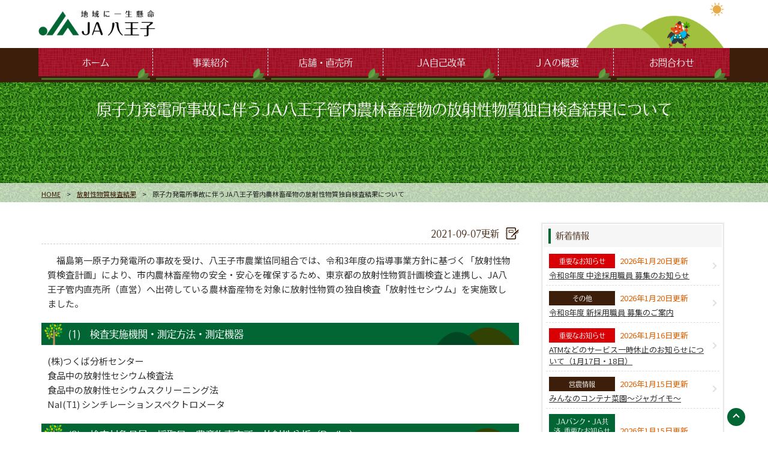

--- FILE ---
content_type: text/html; charset=UTF-8
request_url: https://ja-hachioji.or.jp/result/4616/
body_size: 12789
content:
<!DOCTYPE html>
<html lang="ja">
<head>
<meta http-equiv="X-UA-Compatible" content="IE=edge">
<meta name="viewport" content="width=device-width, initial-scale=1.0">
<meta charset="UTF-8" />
<meta name="author" content="" />
<meta name="keyword" content="農協,直売所,八王子" />
<meta name="description" content="原子力発電所事故に伴うJA八王子管内農林畜産物の放射性物質独自検査結果について - ＪＡ八王子は、人と自然・環境との調和をはかり、食文化と経済活動を基本として、地域社会との「共存共栄」を目指します。" />
<link rel="stylesheet" href="https://ja-hachioji.or.jp/wp-content/themes/ja2018/style.css" type="text/css" />
<link rel="stylesheet" href="https://ja-hachioji.or.jp/wp-content/themes/ja2018/editor-style.css">
<link rel="stylesheet" href="https://ja-hachioji.or.jp/wp-content/themes/ja2018/css/sp.css" type="text/css"/>
<link rel="stylesheet" href="https://ja-hachioji.or.jp/wp-content/themes/ja2018/css/font-awesome.css" type="text/css" />
<link rel="icon" href="https://ja-hachioji.or.jp/wp-content/themes/ja2018/images/favicon.ico">
<link rel="apple-touch-icon" type="image/png" href="https://ja-hachioji.or.jp/wp-content/themes/ja2018/images/favicon.png">
<link rel="alternate" type="application/atom+xml" title="ＪＡ八王子 Atom Feed" href="https://ja-hachioji.or.jp/feed/atom/" />
<link rel="alternate" type="application/rss+xml" title="ＪＡ八王子 RSS Feed" href="https://ja-hachioji.or.jp/feed/" />
<link rel="pingback" href="https://ja-hachioji.or.jp/xmlrpc.php" />
<!--フォント-->
<script type="text/javascript" src="//webfont.fontplus.jp/accessor/script/fontplus.js?3ZGh8UxZU9o%3D&aa=1&ab=2" charset="utf-8"></script>
<link href="https://fonts.googleapis.com/css2?family=Montserrat:ital,wght@0,100..900;1,100..900&family=Noto+Sans+JP:wght@100..900&family=Noto+Serif+JP:wght@200..900&display=swap" rel="stylesheet">
 	
<!-- Global site tag (gtag.js) - Google Analytics -->
<script async src="https://www.googletagmanager.com/gtag/js?id=G-TJPHFRVJ42"></script>
<script>
  window.dataLayer = window.dataLayer || [];
  function gtag(){dataLayer.push(arguments);}
  gtag('js', new Date());

  gtag('config', 'G-TJPHFRVJ42');
</script>

<!-- drawer.css -->
<link rel="stylesheet" href="https://ja-hachioji.or.jp/wp-content/themes/ja2018/css/drawer.min.css">
<!-- jquery & iScroll -->
<script src="https://ajax.googleapis.com/ajax/libs/jquery/1.11.3/jquery.min.js"></script>
<script src="https://ja-hachioji.or.jp/wp-content/themes/ja2018/js/iscroll.min.js"></script>
<!-- アニメーション -->
<link rel="stylesheet" href="https://ja-hachioji.or.jp/wp-content/themes/ja2018/css/animate.css">
<script src="https://ja-hachioji.or.jp/wp-content/themes/ja2018/js/wow.js"></script>
<script>
    new WOW().init();
</script>
<!-- drawer.js -->
<script src="https://ja-hachioji.or.jp/wp-content/themes/ja2018/js/drawer.min.js"></script>

<script type="text/javascript">
$(document).ready(function() {
  $('.drawer').drawer();
});
</script>

<script src="https://ja-hachioji.or.jp/wp-content/themes/ja2018/js/menu.js"></script>
    
<script async src="https://s.yimg.jp/images/listing/tool/cv/ytag.js"></script>
<script>
window.yjDataLayer = window.yjDataLayer || [];
function ytag() { yjDataLayer.push(arguments); }
</script>

<title>原子力発電所事故に伴うJA八王子管内農林畜産物の放射性物質独自検査結果について &#8211; ＪＡ八王子</title>
<meta name='robots' content='max-image-preview:large' />
<link rel="alternate" title="oEmbed (JSON)" type="application/json+oembed" href="https://ja-hachioji.or.jp/wp-json/oembed/1.0/embed?url=https%3A%2F%2Fja-hachioji.or.jp%2Fresult%2F4616%2F" />
<link rel="alternate" title="oEmbed (XML)" type="text/xml+oembed" href="https://ja-hachioji.or.jp/wp-json/oembed/1.0/embed?url=https%3A%2F%2Fja-hachioji.or.jp%2Fresult%2F4616%2F&#038;format=xml" />
<style id='wp-img-auto-sizes-contain-inline-css' type='text/css'>
img:is([sizes=auto i],[sizes^="auto," i]){contain-intrinsic-size:3000px 1500px}
/*# sourceURL=wp-img-auto-sizes-contain-inline-css */
</style>
<style id='wp-emoji-styles-inline-css' type='text/css'>

	img.wp-smiley, img.emoji {
		display: inline !important;
		border: none !important;
		box-shadow: none !important;
		height: 1em !important;
		width: 1em !important;
		margin: 0 0.07em !important;
		vertical-align: -0.1em !important;
		background: none !important;
		padding: 0 !important;
	}
/*# sourceURL=wp-emoji-styles-inline-css */
</style>
<style id='wp-block-library-inline-css' type='text/css'>
:root{--wp-block-synced-color:#7a00df;--wp-block-synced-color--rgb:122,0,223;--wp-bound-block-color:var(--wp-block-synced-color);--wp-editor-canvas-background:#ddd;--wp-admin-theme-color:#007cba;--wp-admin-theme-color--rgb:0,124,186;--wp-admin-theme-color-darker-10:#006ba1;--wp-admin-theme-color-darker-10--rgb:0,107,160.5;--wp-admin-theme-color-darker-20:#005a87;--wp-admin-theme-color-darker-20--rgb:0,90,135;--wp-admin-border-width-focus:2px}@media (min-resolution:192dpi){:root{--wp-admin-border-width-focus:1.5px}}.wp-element-button{cursor:pointer}:root .has-very-light-gray-background-color{background-color:#eee}:root .has-very-dark-gray-background-color{background-color:#313131}:root .has-very-light-gray-color{color:#eee}:root .has-very-dark-gray-color{color:#313131}:root .has-vivid-green-cyan-to-vivid-cyan-blue-gradient-background{background:linear-gradient(135deg,#00d084,#0693e3)}:root .has-purple-crush-gradient-background{background:linear-gradient(135deg,#34e2e4,#4721fb 50%,#ab1dfe)}:root .has-hazy-dawn-gradient-background{background:linear-gradient(135deg,#faaca8,#dad0ec)}:root .has-subdued-olive-gradient-background{background:linear-gradient(135deg,#fafae1,#67a671)}:root .has-atomic-cream-gradient-background{background:linear-gradient(135deg,#fdd79a,#004a59)}:root .has-nightshade-gradient-background{background:linear-gradient(135deg,#330968,#31cdcf)}:root .has-midnight-gradient-background{background:linear-gradient(135deg,#020381,#2874fc)}:root{--wp--preset--font-size--normal:16px;--wp--preset--font-size--huge:42px}.has-regular-font-size{font-size:1em}.has-larger-font-size{font-size:2.625em}.has-normal-font-size{font-size:var(--wp--preset--font-size--normal)}.has-huge-font-size{font-size:var(--wp--preset--font-size--huge)}.has-text-align-center{text-align:center}.has-text-align-left{text-align:left}.has-text-align-right{text-align:right}.has-fit-text{white-space:nowrap!important}#end-resizable-editor-section{display:none}.aligncenter{clear:both}.items-justified-left{justify-content:flex-start}.items-justified-center{justify-content:center}.items-justified-right{justify-content:flex-end}.items-justified-space-between{justify-content:space-between}.screen-reader-text{border:0;clip-path:inset(50%);height:1px;margin:-1px;overflow:hidden;padding:0;position:absolute;width:1px;word-wrap:normal!important}.screen-reader-text:focus{background-color:#ddd;clip-path:none;color:#444;display:block;font-size:1em;height:auto;left:5px;line-height:normal;padding:15px 23px 14px;text-decoration:none;top:5px;width:auto;z-index:100000}html :where(.has-border-color){border-style:solid}html :where([style*=border-top-color]){border-top-style:solid}html :where([style*=border-right-color]){border-right-style:solid}html :where([style*=border-bottom-color]){border-bottom-style:solid}html :where([style*=border-left-color]){border-left-style:solid}html :where([style*=border-width]){border-style:solid}html :where([style*=border-top-width]){border-top-style:solid}html :where([style*=border-right-width]){border-right-style:solid}html :where([style*=border-bottom-width]){border-bottom-style:solid}html :where([style*=border-left-width]){border-left-style:solid}html :where(img[class*=wp-image-]){height:auto;max-width:100%}:where(figure){margin:0 0 1em}html :where(.is-position-sticky){--wp-admin--admin-bar--position-offset:var(--wp-admin--admin-bar--height,0px)}@media screen and (max-width:600px){html :where(.is-position-sticky){--wp-admin--admin-bar--position-offset:0px}}

/*# sourceURL=wp-block-library-inline-css */
</style><style id='global-styles-inline-css' type='text/css'>
:root{--wp--preset--aspect-ratio--square: 1;--wp--preset--aspect-ratio--4-3: 4/3;--wp--preset--aspect-ratio--3-4: 3/4;--wp--preset--aspect-ratio--3-2: 3/2;--wp--preset--aspect-ratio--2-3: 2/3;--wp--preset--aspect-ratio--16-9: 16/9;--wp--preset--aspect-ratio--9-16: 9/16;--wp--preset--color--black: #000000;--wp--preset--color--cyan-bluish-gray: #abb8c3;--wp--preset--color--white: #ffffff;--wp--preset--color--pale-pink: #f78da7;--wp--preset--color--vivid-red: #cf2e2e;--wp--preset--color--luminous-vivid-orange: #ff6900;--wp--preset--color--luminous-vivid-amber: #fcb900;--wp--preset--color--light-green-cyan: #7bdcb5;--wp--preset--color--vivid-green-cyan: #00d084;--wp--preset--color--pale-cyan-blue: #8ed1fc;--wp--preset--color--vivid-cyan-blue: #0693e3;--wp--preset--color--vivid-purple: #9b51e0;--wp--preset--gradient--vivid-cyan-blue-to-vivid-purple: linear-gradient(135deg,rgb(6,147,227) 0%,rgb(155,81,224) 100%);--wp--preset--gradient--light-green-cyan-to-vivid-green-cyan: linear-gradient(135deg,rgb(122,220,180) 0%,rgb(0,208,130) 100%);--wp--preset--gradient--luminous-vivid-amber-to-luminous-vivid-orange: linear-gradient(135deg,rgb(252,185,0) 0%,rgb(255,105,0) 100%);--wp--preset--gradient--luminous-vivid-orange-to-vivid-red: linear-gradient(135deg,rgb(255,105,0) 0%,rgb(207,46,46) 100%);--wp--preset--gradient--very-light-gray-to-cyan-bluish-gray: linear-gradient(135deg,rgb(238,238,238) 0%,rgb(169,184,195) 100%);--wp--preset--gradient--cool-to-warm-spectrum: linear-gradient(135deg,rgb(74,234,220) 0%,rgb(151,120,209) 20%,rgb(207,42,186) 40%,rgb(238,44,130) 60%,rgb(251,105,98) 80%,rgb(254,248,76) 100%);--wp--preset--gradient--blush-light-purple: linear-gradient(135deg,rgb(255,206,236) 0%,rgb(152,150,240) 100%);--wp--preset--gradient--blush-bordeaux: linear-gradient(135deg,rgb(254,205,165) 0%,rgb(254,45,45) 50%,rgb(107,0,62) 100%);--wp--preset--gradient--luminous-dusk: linear-gradient(135deg,rgb(255,203,112) 0%,rgb(199,81,192) 50%,rgb(65,88,208) 100%);--wp--preset--gradient--pale-ocean: linear-gradient(135deg,rgb(255,245,203) 0%,rgb(182,227,212) 50%,rgb(51,167,181) 100%);--wp--preset--gradient--electric-grass: linear-gradient(135deg,rgb(202,248,128) 0%,rgb(113,206,126) 100%);--wp--preset--gradient--midnight: linear-gradient(135deg,rgb(2,3,129) 0%,rgb(40,116,252) 100%);--wp--preset--font-size--small: 13px;--wp--preset--font-size--medium: 20px;--wp--preset--font-size--large: 36px;--wp--preset--font-size--x-large: 42px;--wp--preset--spacing--20: 0.44rem;--wp--preset--spacing--30: 0.67rem;--wp--preset--spacing--40: 1rem;--wp--preset--spacing--50: 1.5rem;--wp--preset--spacing--60: 2.25rem;--wp--preset--spacing--70: 3.38rem;--wp--preset--spacing--80: 5.06rem;--wp--preset--shadow--natural: 6px 6px 9px rgba(0, 0, 0, 0.2);--wp--preset--shadow--deep: 12px 12px 50px rgba(0, 0, 0, 0.4);--wp--preset--shadow--sharp: 6px 6px 0px rgba(0, 0, 0, 0.2);--wp--preset--shadow--outlined: 6px 6px 0px -3px rgb(255, 255, 255), 6px 6px rgb(0, 0, 0);--wp--preset--shadow--crisp: 6px 6px 0px rgb(0, 0, 0);}:where(.is-layout-flex){gap: 0.5em;}:where(.is-layout-grid){gap: 0.5em;}body .is-layout-flex{display: flex;}.is-layout-flex{flex-wrap: wrap;align-items: center;}.is-layout-flex > :is(*, div){margin: 0;}body .is-layout-grid{display: grid;}.is-layout-grid > :is(*, div){margin: 0;}:where(.wp-block-columns.is-layout-flex){gap: 2em;}:where(.wp-block-columns.is-layout-grid){gap: 2em;}:where(.wp-block-post-template.is-layout-flex){gap: 1.25em;}:where(.wp-block-post-template.is-layout-grid){gap: 1.25em;}.has-black-color{color: var(--wp--preset--color--black) !important;}.has-cyan-bluish-gray-color{color: var(--wp--preset--color--cyan-bluish-gray) !important;}.has-white-color{color: var(--wp--preset--color--white) !important;}.has-pale-pink-color{color: var(--wp--preset--color--pale-pink) !important;}.has-vivid-red-color{color: var(--wp--preset--color--vivid-red) !important;}.has-luminous-vivid-orange-color{color: var(--wp--preset--color--luminous-vivid-orange) !important;}.has-luminous-vivid-amber-color{color: var(--wp--preset--color--luminous-vivid-amber) !important;}.has-light-green-cyan-color{color: var(--wp--preset--color--light-green-cyan) !important;}.has-vivid-green-cyan-color{color: var(--wp--preset--color--vivid-green-cyan) !important;}.has-pale-cyan-blue-color{color: var(--wp--preset--color--pale-cyan-blue) !important;}.has-vivid-cyan-blue-color{color: var(--wp--preset--color--vivid-cyan-blue) !important;}.has-vivid-purple-color{color: var(--wp--preset--color--vivid-purple) !important;}.has-black-background-color{background-color: var(--wp--preset--color--black) !important;}.has-cyan-bluish-gray-background-color{background-color: var(--wp--preset--color--cyan-bluish-gray) !important;}.has-white-background-color{background-color: var(--wp--preset--color--white) !important;}.has-pale-pink-background-color{background-color: var(--wp--preset--color--pale-pink) !important;}.has-vivid-red-background-color{background-color: var(--wp--preset--color--vivid-red) !important;}.has-luminous-vivid-orange-background-color{background-color: var(--wp--preset--color--luminous-vivid-orange) !important;}.has-luminous-vivid-amber-background-color{background-color: var(--wp--preset--color--luminous-vivid-amber) !important;}.has-light-green-cyan-background-color{background-color: var(--wp--preset--color--light-green-cyan) !important;}.has-vivid-green-cyan-background-color{background-color: var(--wp--preset--color--vivid-green-cyan) !important;}.has-pale-cyan-blue-background-color{background-color: var(--wp--preset--color--pale-cyan-blue) !important;}.has-vivid-cyan-blue-background-color{background-color: var(--wp--preset--color--vivid-cyan-blue) !important;}.has-vivid-purple-background-color{background-color: var(--wp--preset--color--vivid-purple) !important;}.has-black-border-color{border-color: var(--wp--preset--color--black) !important;}.has-cyan-bluish-gray-border-color{border-color: var(--wp--preset--color--cyan-bluish-gray) !important;}.has-white-border-color{border-color: var(--wp--preset--color--white) !important;}.has-pale-pink-border-color{border-color: var(--wp--preset--color--pale-pink) !important;}.has-vivid-red-border-color{border-color: var(--wp--preset--color--vivid-red) !important;}.has-luminous-vivid-orange-border-color{border-color: var(--wp--preset--color--luminous-vivid-orange) !important;}.has-luminous-vivid-amber-border-color{border-color: var(--wp--preset--color--luminous-vivid-amber) !important;}.has-light-green-cyan-border-color{border-color: var(--wp--preset--color--light-green-cyan) !important;}.has-vivid-green-cyan-border-color{border-color: var(--wp--preset--color--vivid-green-cyan) !important;}.has-pale-cyan-blue-border-color{border-color: var(--wp--preset--color--pale-cyan-blue) !important;}.has-vivid-cyan-blue-border-color{border-color: var(--wp--preset--color--vivid-cyan-blue) !important;}.has-vivid-purple-border-color{border-color: var(--wp--preset--color--vivid-purple) !important;}.has-vivid-cyan-blue-to-vivid-purple-gradient-background{background: var(--wp--preset--gradient--vivid-cyan-blue-to-vivid-purple) !important;}.has-light-green-cyan-to-vivid-green-cyan-gradient-background{background: var(--wp--preset--gradient--light-green-cyan-to-vivid-green-cyan) !important;}.has-luminous-vivid-amber-to-luminous-vivid-orange-gradient-background{background: var(--wp--preset--gradient--luminous-vivid-amber-to-luminous-vivid-orange) !important;}.has-luminous-vivid-orange-to-vivid-red-gradient-background{background: var(--wp--preset--gradient--luminous-vivid-orange-to-vivid-red) !important;}.has-very-light-gray-to-cyan-bluish-gray-gradient-background{background: var(--wp--preset--gradient--very-light-gray-to-cyan-bluish-gray) !important;}.has-cool-to-warm-spectrum-gradient-background{background: var(--wp--preset--gradient--cool-to-warm-spectrum) !important;}.has-blush-light-purple-gradient-background{background: var(--wp--preset--gradient--blush-light-purple) !important;}.has-blush-bordeaux-gradient-background{background: var(--wp--preset--gradient--blush-bordeaux) !important;}.has-luminous-dusk-gradient-background{background: var(--wp--preset--gradient--luminous-dusk) !important;}.has-pale-ocean-gradient-background{background: var(--wp--preset--gradient--pale-ocean) !important;}.has-electric-grass-gradient-background{background: var(--wp--preset--gradient--electric-grass) !important;}.has-midnight-gradient-background{background: var(--wp--preset--gradient--midnight) !important;}.has-small-font-size{font-size: var(--wp--preset--font-size--small) !important;}.has-medium-font-size{font-size: var(--wp--preset--font-size--medium) !important;}.has-large-font-size{font-size: var(--wp--preset--font-size--large) !important;}.has-x-large-font-size{font-size: var(--wp--preset--font-size--x-large) !important;}
/*# sourceURL=global-styles-inline-css */
</style>

<style id='classic-theme-styles-inline-css' type='text/css'>
/*! This file is auto-generated */
.wp-block-button__link{color:#fff;background-color:#32373c;border-radius:9999px;box-shadow:none;text-decoration:none;padding:calc(.667em + 2px) calc(1.333em + 2px);font-size:1.125em}.wp-block-file__button{background:#32373c;color:#fff;text-decoration:none}
/*# sourceURL=/wp-includes/css/classic-themes.min.css */
</style>
<link rel='stylesheet' id='contact-form-7-css' href='https://ja-hachioji.or.jp/wp-content/plugins/contact-form-7/includes/css/styles.css?ver=6.1.4' type='text/css' media='all' />
<!--n2css--><!--n2js--><link rel="https://api.w.org/" href="https://ja-hachioji.or.jp/wp-json/" /><link rel="alternate" title="JSON" type="application/json" href="https://ja-hachioji.or.jp/wp-json/wp/v2/posts/4616" /><link rel="EditURI" type="application/rsd+xml" title="RSD" href="https://ja-hachioji.or.jp/xmlrpc.php?rsd" />
<meta name="generator" content="WordPress 6.9" />
<link rel="canonical" href="https://ja-hachioji.or.jp/result/4616/" />
<link rel='shortlink' href='https://ja-hachioji.or.jp/?p=4616' />
<style type="text/css">.recentcomments a{display:inline !important;padding:0 !important;margin:0 !important;}</style></head>

<body class="wp-singular post-template-default single single-post postid-4616 single-format-standard wp-theme-ja2018 drawer drawer--left">
<header role="banner">
<div class="out-frame hidden-pc">
<div class="header-frame">
<button type="button" class="drawer-toggle drawer-hamburger">
<span class="sr-only">toggle navigation</span>
<span class="drawer-hamburger-icon">MENU</span>
</button>
</div>
<nav class="drawer-nav" role="navigation">
<ul class="drawer-menu">
    <li><a class="drawer-brand" href="https://ja-hachioji.or.jp/">ホーム</a></li>
	<li><a class="drawer-brand" href="https://ja-hachioji.or.jp/business/">事業紹介</a></li>
	<li><a class="drawer-brand" href="https://ja-hachioji.or.jp/store/">店舗・直売所</a></li>
	<li><a class="drawer-brand" href="https://ja-hachioji.or.jp/kaikaku/">JA自己改革</a></li>
	<li><a class="drawer-brand" href="https://ja-hachioji.or.jp/profile/">ＪＡの概要</a></li>
	<li><a class="drawer-brand" href="https://ja-hachioji.or.jp/link/">リンク</a></li>
	<li><a class="drawer-brand" href="https://ja-hachioji.or.jp/policy/">ご利用にあたって</a></li>
	<li><a class="drawer-brand" href="https://ja-hachioji.or.jp/contact/">お問合わせ</a></li>
</ul>
</nav>
</div>
</header>

<!-- ヘッダー -->
<div id="header">

	<!-- ロゴ -->
	<p id="logo"><a href="https://ja-hachioji.or.jp/"><img src="https://ja-hachioji.or.jp/wp-content/themes/ja2018/images/logo.png" alt="ＪＡ八王子" /></a></p>
	<!-- / ロゴ -->

</div>
<!-- / ヘッダー -->

<!-- メインナビゲーション -->
<div id="bgnav">
<ul id="mainnav" class="nav">
	<li><a href="https://ja-hachioji.or.jp/">ホーム</a></li>
	<li><a href="https://ja-hachioji.or.jp/business/">事業紹介</a></li>
	<li><a href="https://ja-hachioji.or.jp/store/">店舗・直売所</a></li>
	<li><a href="https://ja-hachioji.or.jp/kaikaku/">JA自己改革</a></li>
	<li><a href="https://ja-hachioji.or.jp/profile/">ＪＡの概要</a></li>
	<li><a href="https://ja-hachioji.or.jp/contact/">お問合わせ</a></li>
</ul>
</div>
<!-- / メインナビゲーション -->

<a href="#header" id="pageTop"></a>

<div id="breadcrumb" class="clearfix"><ul><li><a href="https://ja-hachioji.or.jp/">HOME</a></li><li>&gt;</li><li><a href="https://ja-hachioji.or.jp/result/">放射性物質検査結果</a></li><li>&gt;</li><li>原子力発電所事故に伴うJA八王子管内農林畜産物の放射性物質独自検査結果について</li></ul><h1>  原子力発電所事故に伴うJA八王子管内農林畜産物の放射性物質独自検査結果について</h1></div>
<!-- メイン + サイドバー -->
<div id="wrapper">

		<!-- メイン-->
		<div id="main">

								<div id="date">2021-09-07更新</div>
				<p>　福島第一原子力発電所の事故を受け、八王子市農業協同組合では、令和3年度の指導事業方針に基づく「放射性物質検査計画」により、市内農林畜産物の安全・安心を確保するため、東京都の放射性物質計画検査と連携し、JA八王子管内直売所（直営）へ出荷している農林畜産物を対象に放射性物質の独自検査「放射性セシウム」を実施致しました。</p>
<h2>(1)　検査実施機関・測定方法・測定機器</h2>
<p>(株)つくば分析センター<br />
食品中の放射性セシウム検査法<br />
食品中の放射性セシウムスクリーニング法<br />
NaI(T1) シンチレーションスペクトロメータ</p>
<h2>(2)　検査対象品目・採取日・農産物直売所・放射性分析（Bq/kg）</h2>
<h3>ピーマン</h3>
<p>令和3年8月26日<br />
JA八王子ふれあい市場　八王子市大和田町5-15-3<br />
放射性セシウム‐134＝検出せず（測定下限値　10Bq/kg）<br />
放射性セシウム‐137＝検出せず（測定下限値　10Bq/kg）</p>
<h3>ピーマン</h3>
<p>令和3年8月20日<br />
JA八王子園芸センター　八王子市犬目町478‐2<br />
放射性セシウム‐134＝検出せず（測定下限値　10Bq/kg）<br />
放射性セシウム‐137＝検出せず（測定下限値　10Bq/kg）<br />
＊測定結果の「検出せず」は測定下限値未満を示します。</p>
<h2>(3)　検査結果</h2>
<p>　検査の結果、八王子市の生産農家から採取した「ピーマン」については、すべて暫定規制値を下回り、健康への影響を心配するレベルではなく、問題のないことが確認されました。<br />
　JA八王子では、同検査を今後も継続的に市内全域で実施する予定です。</p>
<p>　お客様には、ご安心していただくとともに、これからもJA八王子管内の農産物直売所をご利用いただきます様よろしくお願い申し上げます。</p>
<p>　関連情報は<a href="http://www.sangyo-rodo.metro.tokyo.jp/" target="_blank" rel="noopener noreferrer">「東京都産業労働局ホームページ」</a>の新着情報をご覧ください。</p>
				
				<div id="next">
								<a href="https://ja-hachioji.or.jp/result/4425/" rel="prev">＜＜前の記事へ</a>								
								<a href="https://ja-hachioji.or.jp/result/4687/" rel="next">次の記事へ＞＞</a>								</div>
								
				<div class="ac mb10"><a href="https://ja-hachioji.or.jp/contact/"><img class="w100" src="https://ja-hachioji.or.jp/wp-content/themes/ja2018/images/ba-contact.png" alt="お問合わせ" /></a></div>

		</div>
		<!-- / メイン -->

		<!-- サイドバー -->
	<div id="sidebar">
		
		<p></p>
		
		<div class="boxS">
			<h3 class="mb0">新着情報</h3>
			<ul class="news">
								<li id="post-7020"><span class=" 	
important"><a href="https://ja-hachioji.or.jp/important/" rel="category tag">重要なお知らせ</a></span><span class="date">2026年1月20日更新</span><br>
					<a href="https://ja-hachioji.or.jp/important/7020/">令和8年度 中途採用職員 募集のお知らせ</a></li>
								<li id="post-355"><span class=" 	
other"><a href="https://ja-hachioji.or.jp/other/" rel="category tag">その他</a></span><span class="date">2026年1月20日更新</span><br>
					<a href="https://ja-hachioji.or.jp/other/355/">令和8年度 新採用職員 募集のご案内</a></li>
								<li id="post-7825"><span class=" 	
important"><a href="https://ja-hachioji.or.jp/important/" rel="category tag">重要なお知らせ</a></span><span class="date">2026年1月16日更新</span><br>
					<a href="https://ja-hachioji.or.jp/important/7825/">ATMなどのサービス一時休止のお知らせについて（1月17日・18日）</a></li>
								<li id="post-9259"><span class=" 	
einou"><a href="https://ja-hachioji.or.jp/einou/" rel="category tag">営農情報</a></span><span class="date">2026年1月15日更新</span><br>
					<a href="https://ja-hachioji.or.jp/einou/9259/">みんなのコンテナ菜園～ジャガイモ～</a></li>
								<li id="post-9245"><span class=" 	
jabank"><a href="https://ja-hachioji.or.jp/jabank/" rel="category tag">JAバンク・JA共済</a>, <a href="https://ja-hachioji.or.jp/important/" rel="category tag">重要なお知らせ</a></span><span class="date">2026年1月15日更新</span><br>
					<a href="https://ja-hachioji.or.jp/important/9245/">特殊詐欺被害の未然防止に向けた当組合の取組みについて</a></li>
								<li id="post-2864"><span class=" 	
info"><a href="https://ja-hachioji.or.jp/info/" rel="category tag">イベント・お知らせ</a></span><span class="date">2026年1月15日更新</span><br>
					<a href="https://ja-hachioji.or.jp/info/2864/">『営農情報』「みんなのコンテナ菜園～ジャガイモ～」追加のお知らせ</a></li>
								<li id="post-9236"><span class=" 	
info"><a href="https://ja-hachioji.or.jp/info/" rel="category tag">イベント・お知らせ</a>, <a href="https://ja-hachioji.or.jp/important/" rel="category tag">重要なお知らせ</a></span><span class="date">2026年1月14日更新</span><br>
					<a href="https://ja-hachioji.or.jp/info/9236/">暑熱対策に係る「冷却服の購入意向調査」のご案内</a></li>
								<li id="post-9212"><span class=" 	
important"><a href="https://ja-hachioji.or.jp/important/" rel="category tag">重要なお知らせ</a></span><span class="date">2026年1月5日更新</span><br>
					<a href="https://ja-hachioji.or.jp/important/9212/">マネロン・金融犯罪対策への取組強化について</a></li>
								<li id="post-2814"><span class=" 	
important"><a href="https://ja-hachioji.or.jp/important/" rel="category tag">重要なお知らせ</a></span><span class="date">2026年1月1日更新</span><br>
					<a href="https://ja-hachioji.or.jp/important/2814/">年頭のご挨拶</a></li>
								<li id="post-6782"><span class=" 	
info"><a href="https://ja-hachioji.or.jp/info/" rel="category tag">イベント・お知らせ</a></span><span class="date">2025年12月23日更新</span><br>
					<a href="https://ja-hachioji.or.jp/info/6782/">「女性部の活動日記」更新のお知らせ</a></li>
							</ul>
		</div>
		
        <div class="boxS">
            <h3>サイト内検索</h3>
            <form role="search" method="get" id="searchform" class="searchform" action="https://ja-hachioji.or.jp">
				<div class="search">
					<input type="text" value="" name="s" id="s" /><input type="submit" id="searchsubmit" value="&#xf002;" />
				</div>
			</form>
        </div>

	</div>
	<!-- / サイドバー -->

</div>
<!-- /メイン + サイドバー -->

<!--　フォーム送信必須表示用　-->
<script>
document.addEventListener('DOMContentLoaded', function () {
  const form = document.querySelector('form.wpcf7-form');
  const submitBtn = form.querySelector('.submit-button');

  // 「同意チェックボックス」の name 属性を指定してください（例：acceptance-privacy）
  const consentCheckbox = form.querySelector('input[name="acceptance-privacy"]');

  // 初期状態
  submitBtn.disabled = true;
  submitBtn.value = "入力が必要です";

  function checkRequiredFields() {
    const requiredFields = form.querySelectorAll('[aria-required="true"]');
    let allFilled = true;

    requiredFields.forEach(function (field) {
      if (field.type === 'checkbox' && field !== consentCheckbox) {
        if (!field.checked) {
          allFilled = false;
        }
      } else if (field.type !== 'checkbox' && !field.value.trim()) {
        allFilled = false;
      }
    });

    // 同意チェックが入っているかどうかも確認
    if (!consentCheckbox || !consentCheckbox.checked) {
      allFilled = false;
    }

    if (allFilled) {
      submitBtn.disabled = false;
      submitBtn.classList.add('active');
      submitBtn.value = "送信";
    } else {
      submitBtn.disabled = true;
      submitBtn.classList.remove('active');
      submitBtn.value = "入力が必要です";
    }
  }

  form.addEventListener('input', checkRequiredFields);
  form.addEventListener('change', checkRequiredFields);

  checkRequiredFields();
});
</script>




<div id="bnfooter">
		<a href="https://ja-hachioji.or.jp/info/355/"><img src="https://ja-hachioji.or.jp/wp-content/themes/ja2018/images/ba-recruit.png" alt="新採用職員募集のご案内" /></a>
		<a href="https://ja-hachioji.or.jp/info/340/"><img src="https://ja-hachioji.or.jp/wp-content/themes/ja2018/images/ba-salecar.png" alt="移動直売車のご案内" /></a>
		<a href="https://ja-hachioji.or.jp/jabank/364/"><img src="https://ja-hachioji.or.jp/wp-content/themes/ja2018/images/ba-jabank.png" alt="JAバンクのご紹介" /></a>
		<a href="https://ja-hachioji.or.jp/jabank/372/"><img src="https://ja-hachioji.or.jp/wp-content/themes/ja2018/images/ba-kyosai.png" alt="JA共済のご紹介" /></a>
		<a href="https://ja-hachioji.or.jp/jabank/712/"><img src="https://ja-hachioji.or.jp/wp-content/themes/ja2018/images/ba-jaloan.png" alt="各種ローンのご案内" /></a>
	   <a href="https://ja-hachioji.or.jp/jabank/529/"><img src="https://ja-hachioji.or.jp/wp-content/themes/ja2018/images/ba-chokin.png"  alt="貯金商品のお知らせ"/></a>
		<a href="https://ja-hachioji.or.jp/nenkin/"><img src="https://ja-hachioji.or.jp/wp-content/themes/ja2018/images/ba-nenkin.png" alt="年金相談会のご紹介" /></a>
		<a href="https://ja-hachioji.or.jp/important/12/"><img src="https://ja-hachioji.or.jp/wp-content/themes/ja2018/images/ba-kinyu.png" alt="金融円滑化への取組み" /></a>
    <a href="https://ja-hachioji.or.jp/shukka/"><img src="https://ja-hachioji.or.jp/wp-content/themes/ja2018/images/ba-shukka.png" alt="中学校給食センター出荷用諸届" /></a>
		<a href="https://ja-hachioji.or.jp/info/308/"><img src="https://ja-hachioji.or.jp/wp-content/themes/ja2018/images/ba-pfuruit.png" alt="パッションフルーツ生産組合ホームページのご案内" /></a>
		<a href="https://ja-hachioji.or.jp/wp-content/themes/ja2018/pdf/yasai-calendar.pdf" target="_blank"><img src="https://ja-hachioji.or.jp/wp-content/themes/ja2018/images/ba-calendar.png" alt="八王子野菜年間カレンダー" /></a>
		<a href="https://ja-hachioji.or.jp/important/258/"><img src="https://ja-hachioji.or.jp/wp-content/themes/ja2018/images/ba-atm.png" alt="ATM各種手数料のご案内" /></a>
		<a href="https://ja-hachioji.or.jp/kinkyu/"><img src="https://ja-hachioji.or.jp/wp-content/themes/ja2018/images/ba-kinkyu.png" alt="緊急時のご連絡先" /></a>
		<a href="https://ja-hachioji.or.jp/sougi/"><img src="https://ja-hachioji.or.jp/wp-content/themes/ja2018/images/ba-sougi.png" alt="葬儀のご案内" /></a>
    <a href="https://ja-hachioji.or.jp/yakkan/"><img src="https://ja-hachioji.or.jp/wp-content/themes/ja2018/images/ba-yakkan.png" alt="定型約款" /></a>
	   <!--<img src="https://ja-hachioji.or.jp/wp-content/themes/ja2018/images/logow2.png" class="hidden-pc" />-->
</div>

<div id="bnfooter2">
		<h3>関連サイト</h3>
		<a href="https://www.ja-town.com/shop/f/f0/" target="_blank"><img src="https://ja-hachioji.or.jp/wp-content/themes/ja2018/images/ba-jatown.png" /></a>
		<a href="https://life.ja-group.jp/education/yoi-shoku/" target="_blank"><img src="https://ja-hachioji.or.jp/wp-content/themes/ja2018/images/ba-yoishoku.png" /></a>
		<a href="https://www.agrinews.co.jp/" target="_blank"><img src="https://ja-hachioji.or.jp/wp-content/themes/ja2018/images/ba-agrinews.png" /></a>
		<a href="http://tokyogrown.jp/" target="_blank"><img src="https://ja-hachioji.or.jp/wp-content/themes/ja2018/images/ba-tokyogrown.png" /></a>
	   <!--<img class="hidden-pc" src="https://ja-hachioji.or.jp/wp-content/themes/ja2018/images/ja-groupw.png" />-->
</div>

<div class="bgshiba">
<div class="whalf-pc dib-pc">
<div class="facebook-wrapper">
   <div id="fb-root"></div>
<script async defer crossorigin="anonymous" src="https://connect.facebook.net/ja_JP/sdk.js#xfbml=1&version=v14.0" nonce="1Q8nrGH2"></script>

<div class="fb-page" data-href="https://www.facebook.com/jahachioji" data-show-posts="true" data-width="500" data-height="500" data-small-header="false" data-adapt-container-width="true" data-hide-cover="false" data-show-facepile="false"><blockquote cite="https://www.facebook.com/jahachioji" class="fb-xfbml-parse-ignore"><a href="https://www.facebook.com/jahachioji">JA 八王子（八王子市農業協同組合）</a></blockquote></div>
</div>
</div>
    
<div class="whalf-pc dib-pc"> 
<div class="facebook-wrapper">
     <div id="fb-root"></div>
<script async defer crossorigin="anonymous" src="https://connect.facebook.net/ja_JP/sdk.js#xfbml=1&version=v14.0" nonce="EFcJOTkq"></script>

<div class="fb-page" data-href="https://www.facebook.com/jahachiojiengei" data-show-posts="true" data-width="500" data-height="500" data-small-header="false" data-adapt-container-width="true" data-hide-cover="false" data-show-facepile="false"><blockquote cite="https://www.facebook.com/jahachiojiengei" class="fb-xfbml-parse-ignore"><a href="https://www.facebook.com/jahachiojiengei">JA 八王子　園芸センター（八王子市農業協同組合）</a></blockquote></div>
</div>
</div>

</div>

<!-- フッター上部 -->
<div id="footerUpper">
	<ul>
	<li><a href="https://ja-hachioji.or.jp/">ホーム</a></li>
	<li><a href="https://ja-hachioji.or.jp/business/">事業紹介</a></li>
	<li><a href="https://ja-hachioji.or.jp/store/">店舗・直売所</a></li>
	<li><a href="https://ja-hachioji.or.jp/kaikaku/">JA自己改革</a></li>
	<li><a href="https://ja-hachioji.or.jp/profile/">ＪＡの概要</a></li>
	<li><a href="https://ja-hachioji.or.jp/link/">リンク</a></li>
	<li><a href="https://ja-hachioji.or.jp/policy/">ご利用にあたって</a></li>
	<li><a href="https://ja-hachioji.or.jp/contact/">お問合わせ</a></li>
	</ul>
    <p class="fss">八王子市農業協同組合　登録金融機関 関東財務局長（登金）第３１７号</p>
</div>
<!-- / フッター上部 -->
    
<!-- コピーライト -->
<div id="footerLower">
<address>Copyright&copy; <a href="https://ja-hachioji.or.jp/">ＪＡ八王子</a> All Rights Reserved.</address>
</div> 
<!-- / コピーライト -->

<script type="speculationrules">
{"prefetch":[{"source":"document","where":{"and":[{"href_matches":"/*"},{"not":{"href_matches":["/wp-*.php","/wp-admin/*","/wp-content/uploads/*","/wp-content/*","/wp-content/plugins/*","/wp-content/themes/ja2018/*","/*\\?(.+)"]}},{"not":{"selector_matches":"a[rel~=\"nofollow\"]"}},{"not":{"selector_matches":".no-prefetch, .no-prefetch a"}}]},"eagerness":"conservative"}]}
</script>
<script type="text/javascript" src="https://ja-hachioji.or.jp/wp-includes/js/dist/hooks.min.js?ver=dd5603f07f9220ed27f1" id="wp-hooks-js"></script>
<script type="text/javascript" src="https://ja-hachioji.or.jp/wp-includes/js/dist/i18n.min.js?ver=c26c3dc7bed366793375" id="wp-i18n-js"></script>
<script type="text/javascript" id="wp-i18n-js-after">
/* <![CDATA[ */
wp.i18n.setLocaleData( { 'text direction\u0004ltr': [ 'ltr' ] } );
//# sourceURL=wp-i18n-js-after
/* ]]> */
</script>
<script type="text/javascript" src="https://ja-hachioji.or.jp/wp-content/plugins/contact-form-7/includes/swv/js/index.js?ver=6.1.4" id="swv-js"></script>
<script type="text/javascript" id="contact-form-7-js-translations">
/* <![CDATA[ */
( function( domain, translations ) {
	var localeData = translations.locale_data[ domain ] || translations.locale_data.messages;
	localeData[""].domain = domain;
	wp.i18n.setLocaleData( localeData, domain );
} )( "contact-form-7", {"translation-revision-date":"2025-11-30 08:12:23+0000","generator":"GlotPress\/4.0.3","domain":"messages","locale_data":{"messages":{"":{"domain":"messages","plural-forms":"nplurals=1; plural=0;","lang":"ja_JP"},"This contact form is placed in the wrong place.":["\u3053\u306e\u30b3\u30f3\u30bf\u30af\u30c8\u30d5\u30a9\u30fc\u30e0\u306f\u9593\u9055\u3063\u305f\u4f4d\u7f6e\u306b\u7f6e\u304b\u308c\u3066\u3044\u307e\u3059\u3002"],"Error:":["\u30a8\u30e9\u30fc:"]}},"comment":{"reference":"includes\/js\/index.js"}} );
//# sourceURL=contact-form-7-js-translations
/* ]]> */
</script>
<script type="text/javascript" id="contact-form-7-js-before">
/* <![CDATA[ */
var wpcf7 = {
    "api": {
        "root": "https:\/\/ja-hachioji.or.jp\/wp-json\/",
        "namespace": "contact-form-7\/v1"
    },
    "cached": 1
};
//# sourceURL=contact-form-7-js-before
/* ]]> */
</script>
<script type="text/javascript" src="https://ja-hachioji.or.jp/wp-content/plugins/contact-form-7/includes/js/index.js?ver=6.1.4" id="contact-form-7-js"></script>
<script type="text/javascript" src="https://www.google.com/recaptcha/api.js?render=6LenkQkqAAAAAK788uwX6eu3YAI_oIAwd5P2oa9K&amp;ver=3.0" id="google-recaptcha-js"></script>
<script type="text/javascript" src="https://ja-hachioji.or.jp/wp-includes/js/dist/vendor/wp-polyfill.min.js?ver=3.15.0" id="wp-polyfill-js"></script>
<script type="text/javascript" id="wpcf7-recaptcha-js-before">
/* <![CDATA[ */
var wpcf7_recaptcha = {
    "sitekey": "6LenkQkqAAAAAK788uwX6eu3YAI_oIAwd5P2oa9K",
    "actions": {
        "homepage": "homepage",
        "contactform": "contactform"
    }
};
//# sourceURL=wpcf7-recaptcha-js-before
/* ]]> */
</script>
<script type="text/javascript" src="https://ja-hachioji.or.jp/wp-content/plugins/contact-form-7/modules/recaptcha/index.js?ver=6.1.4" id="wpcf7-recaptcha-js"></script>
<script id="wp-emoji-settings" type="application/json">
{"baseUrl":"https://s.w.org/images/core/emoji/17.0.2/72x72/","ext":".png","svgUrl":"https://s.w.org/images/core/emoji/17.0.2/svg/","svgExt":".svg","source":{"concatemoji":"https://ja-hachioji.or.jp/wp-includes/js/wp-emoji-release.min.js?ver=6.9"}}
</script>
<script type="module">
/* <![CDATA[ */
/*! This file is auto-generated */
const a=JSON.parse(document.getElementById("wp-emoji-settings").textContent),o=(window._wpemojiSettings=a,"wpEmojiSettingsSupports"),s=["flag","emoji"];function i(e){try{var t={supportTests:e,timestamp:(new Date).valueOf()};sessionStorage.setItem(o,JSON.stringify(t))}catch(e){}}function c(e,t,n){e.clearRect(0,0,e.canvas.width,e.canvas.height),e.fillText(t,0,0);t=new Uint32Array(e.getImageData(0,0,e.canvas.width,e.canvas.height).data);e.clearRect(0,0,e.canvas.width,e.canvas.height),e.fillText(n,0,0);const a=new Uint32Array(e.getImageData(0,0,e.canvas.width,e.canvas.height).data);return t.every((e,t)=>e===a[t])}function p(e,t){e.clearRect(0,0,e.canvas.width,e.canvas.height),e.fillText(t,0,0);var n=e.getImageData(16,16,1,1);for(let e=0;e<n.data.length;e++)if(0!==n.data[e])return!1;return!0}function u(e,t,n,a){switch(t){case"flag":return n(e,"\ud83c\udff3\ufe0f\u200d\u26a7\ufe0f","\ud83c\udff3\ufe0f\u200b\u26a7\ufe0f")?!1:!n(e,"\ud83c\udde8\ud83c\uddf6","\ud83c\udde8\u200b\ud83c\uddf6")&&!n(e,"\ud83c\udff4\udb40\udc67\udb40\udc62\udb40\udc65\udb40\udc6e\udb40\udc67\udb40\udc7f","\ud83c\udff4\u200b\udb40\udc67\u200b\udb40\udc62\u200b\udb40\udc65\u200b\udb40\udc6e\u200b\udb40\udc67\u200b\udb40\udc7f");case"emoji":return!a(e,"\ud83e\u1fac8")}return!1}function f(e,t,n,a){let r;const o=(r="undefined"!=typeof WorkerGlobalScope&&self instanceof WorkerGlobalScope?new OffscreenCanvas(300,150):document.createElement("canvas")).getContext("2d",{willReadFrequently:!0}),s=(o.textBaseline="top",o.font="600 32px Arial",{});return e.forEach(e=>{s[e]=t(o,e,n,a)}),s}function r(e){var t=document.createElement("script");t.src=e,t.defer=!0,document.head.appendChild(t)}a.supports={everything:!0,everythingExceptFlag:!0},new Promise(t=>{let n=function(){try{var e=JSON.parse(sessionStorage.getItem(o));if("object"==typeof e&&"number"==typeof e.timestamp&&(new Date).valueOf()<e.timestamp+604800&&"object"==typeof e.supportTests)return e.supportTests}catch(e){}return null}();if(!n){if("undefined"!=typeof Worker&&"undefined"!=typeof OffscreenCanvas&&"undefined"!=typeof URL&&URL.createObjectURL&&"undefined"!=typeof Blob)try{var e="postMessage("+f.toString()+"("+[JSON.stringify(s),u.toString(),c.toString(),p.toString()].join(",")+"));",a=new Blob([e],{type:"text/javascript"});const r=new Worker(URL.createObjectURL(a),{name:"wpTestEmojiSupports"});return void(r.onmessage=e=>{i(n=e.data),r.terminate(),t(n)})}catch(e){}i(n=f(s,u,c,p))}t(n)}).then(e=>{for(const n in e)a.supports[n]=e[n],a.supports.everything=a.supports.everything&&a.supports[n],"flag"!==n&&(a.supports.everythingExceptFlag=a.supports.everythingExceptFlag&&a.supports[n]);var t;a.supports.everythingExceptFlag=a.supports.everythingExceptFlag&&!a.supports.flag,a.supports.everything||((t=a.source||{}).concatemoji?r(t.concatemoji):t.wpemoji&&t.twemoji&&(r(t.twemoji),r(t.wpemoji)))});
//# sourceURL=https://ja-hachioji.or.jp/wp-includes/js/wp-emoji-loader.min.js
/* ]]> */
</script>

<script async>
ytag({
  "type":"yjad_retargeting",
  "config":{
    "yahoo_retargeting_id": "E46CHGQEX3",
    "yahoo_retargeting_label": "",
    "yahoo_retargeting_page_type": "",
    "yahoo_retargeting_items":[
      {item_id: 'i1', category_id: '', price: '', quantity: ''},
      {item_id: 'i2', category_id: '', price: '', quantity: ''},
      {item_id: 'i3', category_id: '', price: '', quantity: ''}
    ]
  }
});
</script>
</body>
</html>

<!-- Dynamic page generated in 0.077 seconds. -->
<!-- Cached page generated by WP-Super-Cache on 2026-01-23 14:46:59 -->

<!-- super cache -->

--- FILE ---
content_type: text/html; charset=utf-8
request_url: https://www.google.com/recaptcha/api2/anchor?ar=1&k=6LenkQkqAAAAAK788uwX6eu3YAI_oIAwd5P2oa9K&co=aHR0cHM6Ly9qYS1oYWNoaW9qaS5vci5qcDo0NDM.&hl=en&v=PoyoqOPhxBO7pBk68S4YbpHZ&size=invisible&anchor-ms=20000&execute-ms=30000&cb=gq1mlzepgqqj
body_size: 49815
content:
<!DOCTYPE HTML><html dir="ltr" lang="en"><head><meta http-equiv="Content-Type" content="text/html; charset=UTF-8">
<meta http-equiv="X-UA-Compatible" content="IE=edge">
<title>reCAPTCHA</title>
<style type="text/css">
/* cyrillic-ext */
@font-face {
  font-family: 'Roboto';
  font-style: normal;
  font-weight: 400;
  font-stretch: 100%;
  src: url(//fonts.gstatic.com/s/roboto/v48/KFO7CnqEu92Fr1ME7kSn66aGLdTylUAMa3GUBHMdazTgWw.woff2) format('woff2');
  unicode-range: U+0460-052F, U+1C80-1C8A, U+20B4, U+2DE0-2DFF, U+A640-A69F, U+FE2E-FE2F;
}
/* cyrillic */
@font-face {
  font-family: 'Roboto';
  font-style: normal;
  font-weight: 400;
  font-stretch: 100%;
  src: url(//fonts.gstatic.com/s/roboto/v48/KFO7CnqEu92Fr1ME7kSn66aGLdTylUAMa3iUBHMdazTgWw.woff2) format('woff2');
  unicode-range: U+0301, U+0400-045F, U+0490-0491, U+04B0-04B1, U+2116;
}
/* greek-ext */
@font-face {
  font-family: 'Roboto';
  font-style: normal;
  font-weight: 400;
  font-stretch: 100%;
  src: url(//fonts.gstatic.com/s/roboto/v48/KFO7CnqEu92Fr1ME7kSn66aGLdTylUAMa3CUBHMdazTgWw.woff2) format('woff2');
  unicode-range: U+1F00-1FFF;
}
/* greek */
@font-face {
  font-family: 'Roboto';
  font-style: normal;
  font-weight: 400;
  font-stretch: 100%;
  src: url(//fonts.gstatic.com/s/roboto/v48/KFO7CnqEu92Fr1ME7kSn66aGLdTylUAMa3-UBHMdazTgWw.woff2) format('woff2');
  unicode-range: U+0370-0377, U+037A-037F, U+0384-038A, U+038C, U+038E-03A1, U+03A3-03FF;
}
/* math */
@font-face {
  font-family: 'Roboto';
  font-style: normal;
  font-weight: 400;
  font-stretch: 100%;
  src: url(//fonts.gstatic.com/s/roboto/v48/KFO7CnqEu92Fr1ME7kSn66aGLdTylUAMawCUBHMdazTgWw.woff2) format('woff2');
  unicode-range: U+0302-0303, U+0305, U+0307-0308, U+0310, U+0312, U+0315, U+031A, U+0326-0327, U+032C, U+032F-0330, U+0332-0333, U+0338, U+033A, U+0346, U+034D, U+0391-03A1, U+03A3-03A9, U+03B1-03C9, U+03D1, U+03D5-03D6, U+03F0-03F1, U+03F4-03F5, U+2016-2017, U+2034-2038, U+203C, U+2040, U+2043, U+2047, U+2050, U+2057, U+205F, U+2070-2071, U+2074-208E, U+2090-209C, U+20D0-20DC, U+20E1, U+20E5-20EF, U+2100-2112, U+2114-2115, U+2117-2121, U+2123-214F, U+2190, U+2192, U+2194-21AE, U+21B0-21E5, U+21F1-21F2, U+21F4-2211, U+2213-2214, U+2216-22FF, U+2308-230B, U+2310, U+2319, U+231C-2321, U+2336-237A, U+237C, U+2395, U+239B-23B7, U+23D0, U+23DC-23E1, U+2474-2475, U+25AF, U+25B3, U+25B7, U+25BD, U+25C1, U+25CA, U+25CC, U+25FB, U+266D-266F, U+27C0-27FF, U+2900-2AFF, U+2B0E-2B11, U+2B30-2B4C, U+2BFE, U+3030, U+FF5B, U+FF5D, U+1D400-1D7FF, U+1EE00-1EEFF;
}
/* symbols */
@font-face {
  font-family: 'Roboto';
  font-style: normal;
  font-weight: 400;
  font-stretch: 100%;
  src: url(//fonts.gstatic.com/s/roboto/v48/KFO7CnqEu92Fr1ME7kSn66aGLdTylUAMaxKUBHMdazTgWw.woff2) format('woff2');
  unicode-range: U+0001-000C, U+000E-001F, U+007F-009F, U+20DD-20E0, U+20E2-20E4, U+2150-218F, U+2190, U+2192, U+2194-2199, U+21AF, U+21E6-21F0, U+21F3, U+2218-2219, U+2299, U+22C4-22C6, U+2300-243F, U+2440-244A, U+2460-24FF, U+25A0-27BF, U+2800-28FF, U+2921-2922, U+2981, U+29BF, U+29EB, U+2B00-2BFF, U+4DC0-4DFF, U+FFF9-FFFB, U+10140-1018E, U+10190-1019C, U+101A0, U+101D0-101FD, U+102E0-102FB, U+10E60-10E7E, U+1D2C0-1D2D3, U+1D2E0-1D37F, U+1F000-1F0FF, U+1F100-1F1AD, U+1F1E6-1F1FF, U+1F30D-1F30F, U+1F315, U+1F31C, U+1F31E, U+1F320-1F32C, U+1F336, U+1F378, U+1F37D, U+1F382, U+1F393-1F39F, U+1F3A7-1F3A8, U+1F3AC-1F3AF, U+1F3C2, U+1F3C4-1F3C6, U+1F3CA-1F3CE, U+1F3D4-1F3E0, U+1F3ED, U+1F3F1-1F3F3, U+1F3F5-1F3F7, U+1F408, U+1F415, U+1F41F, U+1F426, U+1F43F, U+1F441-1F442, U+1F444, U+1F446-1F449, U+1F44C-1F44E, U+1F453, U+1F46A, U+1F47D, U+1F4A3, U+1F4B0, U+1F4B3, U+1F4B9, U+1F4BB, U+1F4BF, U+1F4C8-1F4CB, U+1F4D6, U+1F4DA, U+1F4DF, U+1F4E3-1F4E6, U+1F4EA-1F4ED, U+1F4F7, U+1F4F9-1F4FB, U+1F4FD-1F4FE, U+1F503, U+1F507-1F50B, U+1F50D, U+1F512-1F513, U+1F53E-1F54A, U+1F54F-1F5FA, U+1F610, U+1F650-1F67F, U+1F687, U+1F68D, U+1F691, U+1F694, U+1F698, U+1F6AD, U+1F6B2, U+1F6B9-1F6BA, U+1F6BC, U+1F6C6-1F6CF, U+1F6D3-1F6D7, U+1F6E0-1F6EA, U+1F6F0-1F6F3, U+1F6F7-1F6FC, U+1F700-1F7FF, U+1F800-1F80B, U+1F810-1F847, U+1F850-1F859, U+1F860-1F887, U+1F890-1F8AD, U+1F8B0-1F8BB, U+1F8C0-1F8C1, U+1F900-1F90B, U+1F93B, U+1F946, U+1F984, U+1F996, U+1F9E9, U+1FA00-1FA6F, U+1FA70-1FA7C, U+1FA80-1FA89, U+1FA8F-1FAC6, U+1FACE-1FADC, U+1FADF-1FAE9, U+1FAF0-1FAF8, U+1FB00-1FBFF;
}
/* vietnamese */
@font-face {
  font-family: 'Roboto';
  font-style: normal;
  font-weight: 400;
  font-stretch: 100%;
  src: url(//fonts.gstatic.com/s/roboto/v48/KFO7CnqEu92Fr1ME7kSn66aGLdTylUAMa3OUBHMdazTgWw.woff2) format('woff2');
  unicode-range: U+0102-0103, U+0110-0111, U+0128-0129, U+0168-0169, U+01A0-01A1, U+01AF-01B0, U+0300-0301, U+0303-0304, U+0308-0309, U+0323, U+0329, U+1EA0-1EF9, U+20AB;
}
/* latin-ext */
@font-face {
  font-family: 'Roboto';
  font-style: normal;
  font-weight: 400;
  font-stretch: 100%;
  src: url(//fonts.gstatic.com/s/roboto/v48/KFO7CnqEu92Fr1ME7kSn66aGLdTylUAMa3KUBHMdazTgWw.woff2) format('woff2');
  unicode-range: U+0100-02BA, U+02BD-02C5, U+02C7-02CC, U+02CE-02D7, U+02DD-02FF, U+0304, U+0308, U+0329, U+1D00-1DBF, U+1E00-1E9F, U+1EF2-1EFF, U+2020, U+20A0-20AB, U+20AD-20C0, U+2113, U+2C60-2C7F, U+A720-A7FF;
}
/* latin */
@font-face {
  font-family: 'Roboto';
  font-style: normal;
  font-weight: 400;
  font-stretch: 100%;
  src: url(//fonts.gstatic.com/s/roboto/v48/KFO7CnqEu92Fr1ME7kSn66aGLdTylUAMa3yUBHMdazQ.woff2) format('woff2');
  unicode-range: U+0000-00FF, U+0131, U+0152-0153, U+02BB-02BC, U+02C6, U+02DA, U+02DC, U+0304, U+0308, U+0329, U+2000-206F, U+20AC, U+2122, U+2191, U+2193, U+2212, U+2215, U+FEFF, U+FFFD;
}
/* cyrillic-ext */
@font-face {
  font-family: 'Roboto';
  font-style: normal;
  font-weight: 500;
  font-stretch: 100%;
  src: url(//fonts.gstatic.com/s/roboto/v48/KFO7CnqEu92Fr1ME7kSn66aGLdTylUAMa3GUBHMdazTgWw.woff2) format('woff2');
  unicode-range: U+0460-052F, U+1C80-1C8A, U+20B4, U+2DE0-2DFF, U+A640-A69F, U+FE2E-FE2F;
}
/* cyrillic */
@font-face {
  font-family: 'Roboto';
  font-style: normal;
  font-weight: 500;
  font-stretch: 100%;
  src: url(//fonts.gstatic.com/s/roboto/v48/KFO7CnqEu92Fr1ME7kSn66aGLdTylUAMa3iUBHMdazTgWw.woff2) format('woff2');
  unicode-range: U+0301, U+0400-045F, U+0490-0491, U+04B0-04B1, U+2116;
}
/* greek-ext */
@font-face {
  font-family: 'Roboto';
  font-style: normal;
  font-weight: 500;
  font-stretch: 100%;
  src: url(//fonts.gstatic.com/s/roboto/v48/KFO7CnqEu92Fr1ME7kSn66aGLdTylUAMa3CUBHMdazTgWw.woff2) format('woff2');
  unicode-range: U+1F00-1FFF;
}
/* greek */
@font-face {
  font-family: 'Roboto';
  font-style: normal;
  font-weight: 500;
  font-stretch: 100%;
  src: url(//fonts.gstatic.com/s/roboto/v48/KFO7CnqEu92Fr1ME7kSn66aGLdTylUAMa3-UBHMdazTgWw.woff2) format('woff2');
  unicode-range: U+0370-0377, U+037A-037F, U+0384-038A, U+038C, U+038E-03A1, U+03A3-03FF;
}
/* math */
@font-face {
  font-family: 'Roboto';
  font-style: normal;
  font-weight: 500;
  font-stretch: 100%;
  src: url(//fonts.gstatic.com/s/roboto/v48/KFO7CnqEu92Fr1ME7kSn66aGLdTylUAMawCUBHMdazTgWw.woff2) format('woff2');
  unicode-range: U+0302-0303, U+0305, U+0307-0308, U+0310, U+0312, U+0315, U+031A, U+0326-0327, U+032C, U+032F-0330, U+0332-0333, U+0338, U+033A, U+0346, U+034D, U+0391-03A1, U+03A3-03A9, U+03B1-03C9, U+03D1, U+03D5-03D6, U+03F0-03F1, U+03F4-03F5, U+2016-2017, U+2034-2038, U+203C, U+2040, U+2043, U+2047, U+2050, U+2057, U+205F, U+2070-2071, U+2074-208E, U+2090-209C, U+20D0-20DC, U+20E1, U+20E5-20EF, U+2100-2112, U+2114-2115, U+2117-2121, U+2123-214F, U+2190, U+2192, U+2194-21AE, U+21B0-21E5, U+21F1-21F2, U+21F4-2211, U+2213-2214, U+2216-22FF, U+2308-230B, U+2310, U+2319, U+231C-2321, U+2336-237A, U+237C, U+2395, U+239B-23B7, U+23D0, U+23DC-23E1, U+2474-2475, U+25AF, U+25B3, U+25B7, U+25BD, U+25C1, U+25CA, U+25CC, U+25FB, U+266D-266F, U+27C0-27FF, U+2900-2AFF, U+2B0E-2B11, U+2B30-2B4C, U+2BFE, U+3030, U+FF5B, U+FF5D, U+1D400-1D7FF, U+1EE00-1EEFF;
}
/* symbols */
@font-face {
  font-family: 'Roboto';
  font-style: normal;
  font-weight: 500;
  font-stretch: 100%;
  src: url(//fonts.gstatic.com/s/roboto/v48/KFO7CnqEu92Fr1ME7kSn66aGLdTylUAMaxKUBHMdazTgWw.woff2) format('woff2');
  unicode-range: U+0001-000C, U+000E-001F, U+007F-009F, U+20DD-20E0, U+20E2-20E4, U+2150-218F, U+2190, U+2192, U+2194-2199, U+21AF, U+21E6-21F0, U+21F3, U+2218-2219, U+2299, U+22C4-22C6, U+2300-243F, U+2440-244A, U+2460-24FF, U+25A0-27BF, U+2800-28FF, U+2921-2922, U+2981, U+29BF, U+29EB, U+2B00-2BFF, U+4DC0-4DFF, U+FFF9-FFFB, U+10140-1018E, U+10190-1019C, U+101A0, U+101D0-101FD, U+102E0-102FB, U+10E60-10E7E, U+1D2C0-1D2D3, U+1D2E0-1D37F, U+1F000-1F0FF, U+1F100-1F1AD, U+1F1E6-1F1FF, U+1F30D-1F30F, U+1F315, U+1F31C, U+1F31E, U+1F320-1F32C, U+1F336, U+1F378, U+1F37D, U+1F382, U+1F393-1F39F, U+1F3A7-1F3A8, U+1F3AC-1F3AF, U+1F3C2, U+1F3C4-1F3C6, U+1F3CA-1F3CE, U+1F3D4-1F3E0, U+1F3ED, U+1F3F1-1F3F3, U+1F3F5-1F3F7, U+1F408, U+1F415, U+1F41F, U+1F426, U+1F43F, U+1F441-1F442, U+1F444, U+1F446-1F449, U+1F44C-1F44E, U+1F453, U+1F46A, U+1F47D, U+1F4A3, U+1F4B0, U+1F4B3, U+1F4B9, U+1F4BB, U+1F4BF, U+1F4C8-1F4CB, U+1F4D6, U+1F4DA, U+1F4DF, U+1F4E3-1F4E6, U+1F4EA-1F4ED, U+1F4F7, U+1F4F9-1F4FB, U+1F4FD-1F4FE, U+1F503, U+1F507-1F50B, U+1F50D, U+1F512-1F513, U+1F53E-1F54A, U+1F54F-1F5FA, U+1F610, U+1F650-1F67F, U+1F687, U+1F68D, U+1F691, U+1F694, U+1F698, U+1F6AD, U+1F6B2, U+1F6B9-1F6BA, U+1F6BC, U+1F6C6-1F6CF, U+1F6D3-1F6D7, U+1F6E0-1F6EA, U+1F6F0-1F6F3, U+1F6F7-1F6FC, U+1F700-1F7FF, U+1F800-1F80B, U+1F810-1F847, U+1F850-1F859, U+1F860-1F887, U+1F890-1F8AD, U+1F8B0-1F8BB, U+1F8C0-1F8C1, U+1F900-1F90B, U+1F93B, U+1F946, U+1F984, U+1F996, U+1F9E9, U+1FA00-1FA6F, U+1FA70-1FA7C, U+1FA80-1FA89, U+1FA8F-1FAC6, U+1FACE-1FADC, U+1FADF-1FAE9, U+1FAF0-1FAF8, U+1FB00-1FBFF;
}
/* vietnamese */
@font-face {
  font-family: 'Roboto';
  font-style: normal;
  font-weight: 500;
  font-stretch: 100%;
  src: url(//fonts.gstatic.com/s/roboto/v48/KFO7CnqEu92Fr1ME7kSn66aGLdTylUAMa3OUBHMdazTgWw.woff2) format('woff2');
  unicode-range: U+0102-0103, U+0110-0111, U+0128-0129, U+0168-0169, U+01A0-01A1, U+01AF-01B0, U+0300-0301, U+0303-0304, U+0308-0309, U+0323, U+0329, U+1EA0-1EF9, U+20AB;
}
/* latin-ext */
@font-face {
  font-family: 'Roboto';
  font-style: normal;
  font-weight: 500;
  font-stretch: 100%;
  src: url(//fonts.gstatic.com/s/roboto/v48/KFO7CnqEu92Fr1ME7kSn66aGLdTylUAMa3KUBHMdazTgWw.woff2) format('woff2');
  unicode-range: U+0100-02BA, U+02BD-02C5, U+02C7-02CC, U+02CE-02D7, U+02DD-02FF, U+0304, U+0308, U+0329, U+1D00-1DBF, U+1E00-1E9F, U+1EF2-1EFF, U+2020, U+20A0-20AB, U+20AD-20C0, U+2113, U+2C60-2C7F, U+A720-A7FF;
}
/* latin */
@font-face {
  font-family: 'Roboto';
  font-style: normal;
  font-weight: 500;
  font-stretch: 100%;
  src: url(//fonts.gstatic.com/s/roboto/v48/KFO7CnqEu92Fr1ME7kSn66aGLdTylUAMa3yUBHMdazQ.woff2) format('woff2');
  unicode-range: U+0000-00FF, U+0131, U+0152-0153, U+02BB-02BC, U+02C6, U+02DA, U+02DC, U+0304, U+0308, U+0329, U+2000-206F, U+20AC, U+2122, U+2191, U+2193, U+2212, U+2215, U+FEFF, U+FFFD;
}
/* cyrillic-ext */
@font-face {
  font-family: 'Roboto';
  font-style: normal;
  font-weight: 900;
  font-stretch: 100%;
  src: url(//fonts.gstatic.com/s/roboto/v48/KFO7CnqEu92Fr1ME7kSn66aGLdTylUAMa3GUBHMdazTgWw.woff2) format('woff2');
  unicode-range: U+0460-052F, U+1C80-1C8A, U+20B4, U+2DE0-2DFF, U+A640-A69F, U+FE2E-FE2F;
}
/* cyrillic */
@font-face {
  font-family: 'Roboto';
  font-style: normal;
  font-weight: 900;
  font-stretch: 100%;
  src: url(//fonts.gstatic.com/s/roboto/v48/KFO7CnqEu92Fr1ME7kSn66aGLdTylUAMa3iUBHMdazTgWw.woff2) format('woff2');
  unicode-range: U+0301, U+0400-045F, U+0490-0491, U+04B0-04B1, U+2116;
}
/* greek-ext */
@font-face {
  font-family: 'Roboto';
  font-style: normal;
  font-weight: 900;
  font-stretch: 100%;
  src: url(//fonts.gstatic.com/s/roboto/v48/KFO7CnqEu92Fr1ME7kSn66aGLdTylUAMa3CUBHMdazTgWw.woff2) format('woff2');
  unicode-range: U+1F00-1FFF;
}
/* greek */
@font-face {
  font-family: 'Roboto';
  font-style: normal;
  font-weight: 900;
  font-stretch: 100%;
  src: url(//fonts.gstatic.com/s/roboto/v48/KFO7CnqEu92Fr1ME7kSn66aGLdTylUAMa3-UBHMdazTgWw.woff2) format('woff2');
  unicode-range: U+0370-0377, U+037A-037F, U+0384-038A, U+038C, U+038E-03A1, U+03A3-03FF;
}
/* math */
@font-face {
  font-family: 'Roboto';
  font-style: normal;
  font-weight: 900;
  font-stretch: 100%;
  src: url(//fonts.gstatic.com/s/roboto/v48/KFO7CnqEu92Fr1ME7kSn66aGLdTylUAMawCUBHMdazTgWw.woff2) format('woff2');
  unicode-range: U+0302-0303, U+0305, U+0307-0308, U+0310, U+0312, U+0315, U+031A, U+0326-0327, U+032C, U+032F-0330, U+0332-0333, U+0338, U+033A, U+0346, U+034D, U+0391-03A1, U+03A3-03A9, U+03B1-03C9, U+03D1, U+03D5-03D6, U+03F0-03F1, U+03F4-03F5, U+2016-2017, U+2034-2038, U+203C, U+2040, U+2043, U+2047, U+2050, U+2057, U+205F, U+2070-2071, U+2074-208E, U+2090-209C, U+20D0-20DC, U+20E1, U+20E5-20EF, U+2100-2112, U+2114-2115, U+2117-2121, U+2123-214F, U+2190, U+2192, U+2194-21AE, U+21B0-21E5, U+21F1-21F2, U+21F4-2211, U+2213-2214, U+2216-22FF, U+2308-230B, U+2310, U+2319, U+231C-2321, U+2336-237A, U+237C, U+2395, U+239B-23B7, U+23D0, U+23DC-23E1, U+2474-2475, U+25AF, U+25B3, U+25B7, U+25BD, U+25C1, U+25CA, U+25CC, U+25FB, U+266D-266F, U+27C0-27FF, U+2900-2AFF, U+2B0E-2B11, U+2B30-2B4C, U+2BFE, U+3030, U+FF5B, U+FF5D, U+1D400-1D7FF, U+1EE00-1EEFF;
}
/* symbols */
@font-face {
  font-family: 'Roboto';
  font-style: normal;
  font-weight: 900;
  font-stretch: 100%;
  src: url(//fonts.gstatic.com/s/roboto/v48/KFO7CnqEu92Fr1ME7kSn66aGLdTylUAMaxKUBHMdazTgWw.woff2) format('woff2');
  unicode-range: U+0001-000C, U+000E-001F, U+007F-009F, U+20DD-20E0, U+20E2-20E4, U+2150-218F, U+2190, U+2192, U+2194-2199, U+21AF, U+21E6-21F0, U+21F3, U+2218-2219, U+2299, U+22C4-22C6, U+2300-243F, U+2440-244A, U+2460-24FF, U+25A0-27BF, U+2800-28FF, U+2921-2922, U+2981, U+29BF, U+29EB, U+2B00-2BFF, U+4DC0-4DFF, U+FFF9-FFFB, U+10140-1018E, U+10190-1019C, U+101A0, U+101D0-101FD, U+102E0-102FB, U+10E60-10E7E, U+1D2C0-1D2D3, U+1D2E0-1D37F, U+1F000-1F0FF, U+1F100-1F1AD, U+1F1E6-1F1FF, U+1F30D-1F30F, U+1F315, U+1F31C, U+1F31E, U+1F320-1F32C, U+1F336, U+1F378, U+1F37D, U+1F382, U+1F393-1F39F, U+1F3A7-1F3A8, U+1F3AC-1F3AF, U+1F3C2, U+1F3C4-1F3C6, U+1F3CA-1F3CE, U+1F3D4-1F3E0, U+1F3ED, U+1F3F1-1F3F3, U+1F3F5-1F3F7, U+1F408, U+1F415, U+1F41F, U+1F426, U+1F43F, U+1F441-1F442, U+1F444, U+1F446-1F449, U+1F44C-1F44E, U+1F453, U+1F46A, U+1F47D, U+1F4A3, U+1F4B0, U+1F4B3, U+1F4B9, U+1F4BB, U+1F4BF, U+1F4C8-1F4CB, U+1F4D6, U+1F4DA, U+1F4DF, U+1F4E3-1F4E6, U+1F4EA-1F4ED, U+1F4F7, U+1F4F9-1F4FB, U+1F4FD-1F4FE, U+1F503, U+1F507-1F50B, U+1F50D, U+1F512-1F513, U+1F53E-1F54A, U+1F54F-1F5FA, U+1F610, U+1F650-1F67F, U+1F687, U+1F68D, U+1F691, U+1F694, U+1F698, U+1F6AD, U+1F6B2, U+1F6B9-1F6BA, U+1F6BC, U+1F6C6-1F6CF, U+1F6D3-1F6D7, U+1F6E0-1F6EA, U+1F6F0-1F6F3, U+1F6F7-1F6FC, U+1F700-1F7FF, U+1F800-1F80B, U+1F810-1F847, U+1F850-1F859, U+1F860-1F887, U+1F890-1F8AD, U+1F8B0-1F8BB, U+1F8C0-1F8C1, U+1F900-1F90B, U+1F93B, U+1F946, U+1F984, U+1F996, U+1F9E9, U+1FA00-1FA6F, U+1FA70-1FA7C, U+1FA80-1FA89, U+1FA8F-1FAC6, U+1FACE-1FADC, U+1FADF-1FAE9, U+1FAF0-1FAF8, U+1FB00-1FBFF;
}
/* vietnamese */
@font-face {
  font-family: 'Roboto';
  font-style: normal;
  font-weight: 900;
  font-stretch: 100%;
  src: url(//fonts.gstatic.com/s/roboto/v48/KFO7CnqEu92Fr1ME7kSn66aGLdTylUAMa3OUBHMdazTgWw.woff2) format('woff2');
  unicode-range: U+0102-0103, U+0110-0111, U+0128-0129, U+0168-0169, U+01A0-01A1, U+01AF-01B0, U+0300-0301, U+0303-0304, U+0308-0309, U+0323, U+0329, U+1EA0-1EF9, U+20AB;
}
/* latin-ext */
@font-face {
  font-family: 'Roboto';
  font-style: normal;
  font-weight: 900;
  font-stretch: 100%;
  src: url(//fonts.gstatic.com/s/roboto/v48/KFO7CnqEu92Fr1ME7kSn66aGLdTylUAMa3KUBHMdazTgWw.woff2) format('woff2');
  unicode-range: U+0100-02BA, U+02BD-02C5, U+02C7-02CC, U+02CE-02D7, U+02DD-02FF, U+0304, U+0308, U+0329, U+1D00-1DBF, U+1E00-1E9F, U+1EF2-1EFF, U+2020, U+20A0-20AB, U+20AD-20C0, U+2113, U+2C60-2C7F, U+A720-A7FF;
}
/* latin */
@font-face {
  font-family: 'Roboto';
  font-style: normal;
  font-weight: 900;
  font-stretch: 100%;
  src: url(//fonts.gstatic.com/s/roboto/v48/KFO7CnqEu92Fr1ME7kSn66aGLdTylUAMa3yUBHMdazQ.woff2) format('woff2');
  unicode-range: U+0000-00FF, U+0131, U+0152-0153, U+02BB-02BC, U+02C6, U+02DA, U+02DC, U+0304, U+0308, U+0329, U+2000-206F, U+20AC, U+2122, U+2191, U+2193, U+2212, U+2215, U+FEFF, U+FFFD;
}

</style>
<link rel="stylesheet" type="text/css" href="https://www.gstatic.com/recaptcha/releases/PoyoqOPhxBO7pBk68S4YbpHZ/styles__ltr.css">
<script nonce="xcGA-WJlqXRKHpne1ZUUGA" type="text/javascript">window['__recaptcha_api'] = 'https://www.google.com/recaptcha/api2/';</script>
<script type="text/javascript" src="https://www.gstatic.com/recaptcha/releases/PoyoqOPhxBO7pBk68S4YbpHZ/recaptcha__en.js" nonce="xcGA-WJlqXRKHpne1ZUUGA">
      
    </script></head>
<body><div id="rc-anchor-alert" class="rc-anchor-alert"></div>
<input type="hidden" id="recaptcha-token" value="[base64]">
<script type="text/javascript" nonce="xcGA-WJlqXRKHpne1ZUUGA">
      recaptcha.anchor.Main.init("[\x22ainput\x22,[\x22bgdata\x22,\x22\x22,\[base64]/[base64]/MjU1Ong/[base64]/[base64]/[base64]/[base64]/[base64]/[base64]/[base64]/[base64]/[base64]/[base64]/[base64]/[base64]/[base64]/[base64]/[base64]\\u003d\x22,\[base64]\\u003d\\u003d\x22,\x22wpLCiMKFw7zDhcOIwqvDt8OYw6XCo1BqR8KMwpwFazwFw5vDtB7DrcORw63DosOrd8OawrzCvMKDwpHCjQ5Xwqk3f8OywoNmwqJOw5jDrMOxMkvCkVrCvipIwpQBAcORwpvDm8KEY8Orw5/CqsKAw75EADXDgMKMwoXCqMOdX1vDuFNUwpjDviMtw6/Cln/CnHNHcGNtQMOeBll6VH3Ds37Cv8OEwr7ClcOWOl/Ci0HCsgMiXxDCpsOMw7lkw5FBwr5/wpRqYDzCoGbDnsO9Y8ONKcKLayApwqLCmmkHw77CgGrCrsOzT8O4bSfCtMOBwr7DtMKcw4oBw7LCpsOSwrHCkmJ/wrhIDWrDg8Kvw5rCr8KQVyMYNwUcwqkpR8KdwpNMHsOTwqrDocOawpbDmMKjw7xJw67DtsOcw55xwrt+wrTCkwA0fcK/[base64]/aztMVX7ClhnDt8OfOsKQQHvClsKQJkoAdMOoWWDCt8K5FMOTw4NQYWg2w5PDg8KpwpHDmAMcwqrDpsKlBcKkOsOSe2nDkGdCdB/DqnfChBTDnAI6wok1GcOLw7UDJMOmVsKcX8OTwrtMCR3DmsKjw6RKJMOvwqlqwqjClkZZw6LDpRpoWSVcJzrCo8KBw65Vw77DoMO4w718w6zCs0wDw4olQsKPSsOcTsKqwrHCvMKIECrClHcMwrc0wp0Nwq4ow7FrA8Opw6/CpBEANsOJI0zDvcKUGiPDrlVCIEHCqhvDrXDDhsKowqpawoZ9HDDDkBo4wqrCsMKow71nYsKuOg7DshbDqcOEw6tBX8OOw6RedsOIw7LCksK1wrLDoMKcwqtqw6YQUsOqwpUhwpPCqwZ5QMOaw6zCuQhAwpvCv8OFBgtMw4prwr7CpsK/wqUBLcOpwrsqwpLDmcOmW8K1McOJw7wrGBbCicO+w7t3IATDgjrDtRcmw4vCmn4EwrnDjMOGHcK/IgVEwrzDr8KlC1jDosKoL23DhknCqgTDnhUeasKAMMK3fMO3w7E0w58hwrTDnMK9woPCvy7CscOOwrsUw4/Dq1/DnndyOw45FQLCmcKlwqhGG8OjwqhSwqAFwqQtd8K1w43DgMOzKhxXP8OUwoR8wo/ClgxCbcOyflnDgsOyLsKUIsOowpBQwpNpB8OoYMKJH8Orw63DhcO0w6LDncOzCSbCnMONwqYhw4XDiW5cwrxBw6XDukIIw5fDuzlcwqzDlMOOLiwUQcKcw6ttNlXDrlTDksKiwqAdworCtHfDncKJw7gjZQAvwrtdw6fDgcKZQcK/[base64]/[base64]/woMHw4HDusOXKcKCMMOwb8O/IMK7w5DDrMOTwpjDrhXCosOXc8OBwpAwIFrDmTjCo8OXw4bChMKNw7PCpWjCvcOwwokUYMKWScKufiY6w6Jaw7c7bFQiIMOtcwHDvj3CqsO/[base64]/DgMK5w6VNwphkwqTCoj5eJcOzQhsww6DClEXCvsO5w4tKw6XCvcOGABxHYMKZw5nCpMKsPMOdw6REw4gyw5JcN8Oxw7fCi8ORw5HCv8KwwqYgLsOCMmfCgApBwpcDw4x3K8KAAiZaACjCqMKORS5xAUdUwqAAw4bCiAfCnChKwrAmL8O/[base64]/Cl1TDrcKowqMmwoYIWRzCgsKcwpc/XUTDuwrCqVIkZ8O5w5vChgwewr3DmsOrAHlqw7bCrsOAFmDCjDwjw7lyTcKtWcKbw7fDuFPDh8KvwqXDu8Kwwr1va8OzwpDCsBEAw4fDjMOSSinCnTQJNQrCqXTDusOpw55sdRjDi1/Dt8OAwpIEwoPDkyPDrCIewo3DugrChMOqOXs8FEnCmTvDlcOSwqrCrMKpKS7CmHvDpsOeT8O8w6nChxlQw6k1PcKETS5vNcOKwo8iw6vDrXFcZMKtJBVaw6PDnsKkwpnDl8KcwprCr8KMw40wDMKQwqZfwpfDscKBOFEvw5/CmcKGwo/CgcOhdsOSw4NPMFg/wpslwo4LfVx+w7J5McKNwo1RAQHDuFxZcVLDnMK0w5DDjcKxw5lvKRzCpAPCvhXDosOxFyjCkA7CscKew69nwojCj8KCVMOAw7YnASwnwpLClcKtIDo5IcOHX8OeK1PDiMO/[base64]/[base64]/CuiLCnMKxOcKNw7XCuQZ/w4JtAcOmwpJhK3DCj01pbMOgwpXDm8OOw7DCoh5QwpwAeDDDnSzDqWzDmMOJPxwjwqPDusOCw43DnsKDwpvCkcOjLTjCgsKrwoLDll4aw6bCjX/DlMKxfcKnwq3DlsKscjDDq2DCpcKXJsKNwojCvU9Tw6XCpMOYw6d6AMKTQWTCusKjX1J7w5/[base64]/CuRXDkhUJFsKiQy/CmMODL2hEOGrDqcO0woHDjgEafMK5w7LCqRsNOAzDtVXDknV1wrlRAMKnw43CvcKLDwwIw6zCiXvCvkZ4w4wSwpjCtztNcEBBw6HCjsKpAsK6IAHCqUXDlsKkwrzDtkVETMKNRlHDjxjCncOwwqNsZCLCtcK/SzIaRSjDnsOAwqRLw7/DksO/w4jCkMOswq/[base64]/CssOQw7sEXsKHaB1iR8KiwrHChi/DucKFMMObw6/Du8KGwoYlfDLCr1/Dj34Rw70Gw67DjsKkw4HCuMKxw4zDvwVxXcKRT0o3dhrDqWN4wqfDkH3ClWHCr8OVwoFqw6EmPMKLecOHHMKTw7ZgYTXDkMKuw64LRsOkBBDCn8Kewp/Dk8OJfDvCvh8gYMKiw6TCmwDCjHHChQjCr8KNLMO4w71TDsOlXS00MMO5w7XDlMKgwrY2TzvDtMOnw6/DuU7DpAfCinNiPsOyacO2wo7DvMOmw4PDrDHDlMKrRsKoLE/Dp8K8wqltXX7DsDzDssKfQhdrw4x9w49Tw7Viw4XCl8OYeMOhw4LDlsOTb08/[base64]/[base64]/Dn2zCklA6w6bDlFQNc3MNWsKRZ8Kqw77Dv8KEB8OYwpIYM8OEw6HDnsKVw4LDucK/woXCtg7CgxTChWRhJHLDqRHCg1/ChMOKcsK1W0AGb1/CoMOYd1nDtcO/[base64]/[base64]/[base64]/DhDfChcKWRWoZwovCnznCp0XCpCZWL8KKW8KrJEHDvsKOwo3DpMK/WjrCnncWFsOKDcONwrt9w7HCrcO9CMKhw6bCvRLCsh3CujMVXMKOaCkQw7nCsC5vScOcwpbCilzDsw40woNHwrsbI1/[base64]/CnD3DmWkaWB8EwrjCo0zDhcKxX21BEBDCssKEBjrCtgjDkkHDpsKOw4rDqMOMNWnDsDkcwoEEwqRnwqJowoNZY8KCUUFYOw/CgcKow4Fqw54zCcOHw7VAw7nDqm7CuMKsb8Kxw4rCnMK2TsKJwpTCpcKMRcOXacKrw5XDkMOcwrgMw7I8wr7DlXEXwrnChQHDjsKuwrtYw5LDm8OLUn/CucOWFg3Doi/CpMKKSwjCjsOuw7fDjVo1wpR+w7VELsKJUU1yPxEyw49RwoXCqj0ZR8OjKMKzTMKow63CkMO6WVvDncKlKsKjGcK3w6IKw4trw6/[base64]/CtcOFw6o2w5lkfcO4LHo+DQRFZX/DpcOyw6FVwqsrw7LDn8OpL8OeR8KQGkbCum/Dt8K5TAIlFXlRw71NOmHDmsKKa8KxwrDDv1PCksKZwpHCkcKMwpfDsz/[base64]/A0/CrSnDgsOhw5XDlcKAVj7CiMKPJiTCrmsqWcOAwrfCvMKMw5QICmxVaVbCq8KDw7obasO8HwzDq8Kkdh3CnsO2w6c6ecKJBsKPYsKBOMONw7RAwozCijkFwqdJw4zDkQ1cwrHCsWUuwr/DrHliOcOSwrcnw73Du37Cp2pOwpTCiMO7w7DCtcKOw5BsHW9WRU3DvQ5TCsKwc0rCm8OARzdmVsOWwqYfPCA/[base64]/DisORwrsxQcKdVMO6w4FOXcKsPcOjwqXClV3CjsO/w4g4e8OhTzYYHMOHw5/[base64]/CssO0N8KcwqjDuQLDpg7DhEwgwoHDh8KYaMKHJMKrG3kjwrwawqknVAnDghcpw53CiSjDhnNJw4XCngzDiAV4wrvCvFM4w54pw7XDmjzCujUhw7nDiDl1CE8ud1zCjGI9HMOsD1DChcOEGMOiwpxWTsKWwprChsKDwrbCsCbDmX0JPCM0Cncnw5bDujtATw/Cu3Bqwo/Ck8OywrRLE8OhwrXDhUUsIMKDHirDjUrCkVo/wrfCpcK9LzZkw57Drx3Co8OSG8K/w78Wwqc3w4seAcOVEcO/w4zDusKTSSV3wobCn8K6wqcNKMOsw73Cr17CtsOcw4RPw7/[base64]/w5nCrAANbk5NwqBNJMOzAMKgw5nCnGTCiDPCnsK7bcKWHSxrSDsow6/DvMKaw6/CkEBKWRbDtxglSMOlTBt7UzLDpWHDkwsiwqk8wooAIsKRwo5ow4cgwoViMsOpZWk/PizCpk7CjhUvRQ43RljDi8Kow484w4bCmcOmw61cwpHCs8KvHglSwojCmiTDtlBwdsKKZcKvwp3CrMK2woDCiMO7a37DjsOTW1fDl2JsW3AzwoxPwq1nw7DCjcO8w7bCp8KXwohccz7DghoBw7PCl8OkbgRow51Dw6N2w5DCr8Kiw6/DnsOLZQVpwrMAwqReOT3CpsK6wrYswqZhw6xVaxLDjsKVLjZ7UjDCscKSN8OmwrfDlcKCW8KQw7cNPsKNwpkJwoHCh8K2c1hpwrkXw5Ulwo9Pw6XCpcKFFcKfw5N0RRXDp2UnwpFIa0IVw640w6fDisK6wprCi8KSwr8SwoZATwLDtsKqw5TDrm7CusKgasKqw4/[base64]/CoUIDw57Dh8KqEcK6wphjS0crwr3CqsOWK0/[base64]/CkMOawofCn1lFd8KJQT8+wqZFw6HDlcKFE8Oie8KIw5V0w4LCk8Krwr7CpyIAEcOdw7kZwpnDgQIyw5PDlmHCkcKZwoVnwpnDuRjCrAhfw6ApE8KXw6jDkkvDmsK1w6nDvMKCw7VOLsOmwrViJsKjXcO0e8KgwpDCqBw/w68Lf28YVFUTTWrCgsOlLwLDicKqaMOow6DCrxTDlsKpUg8+IcOIQSEbb8OiNTnDvhgFFcKZw6jCrsKvCGvCt0fDosO6w53CmMKhZsOxw47CihLDpsKHw5pYwoAmPVDDnT0xw6R4wplufUVswpTCmcKzG8OuTE/Dl3U2w5jDpsOZw4DCv2ECw4XCj8KYBcK7Wi93djLDmn8PQ8KuwoLDv1Y6G0dmBzLClknDlkAPwq1CGQbDoWXDm38GH8O6wqHDgl/CgcKEHER+w4o6IHFiwrvDk8OKw4t7woVWw5ZpwpvDmQQ7TVbCs2sgVsKvBsKhwpXDviLCkR7DvDtlfsKuwqBRIiXCjsO8wrLCqjPCs8KPw4zDv39fODzDoCDDlMKJwr1Uw4HDsndnwoTCuRcFw7fCmG80PMOHZ8O6OsOFw49JwqbCo8O0Pl7DmQ/[base64]/TcO7SMKRJcOBwp/CtRBawrNSYcOyKsKRw5pAw6t+V8ORYcKiVMOfL8Kkw6ELL0XDsl/CtcOFwoXDscONScK8w7vDp8Kvw51hD8KVN8Okw6d7wrlZw7R0wpBhwrXCtcO/w77Dg2VxGsKqC8K5wp5EwojCi8Ojwo8bWn5UwrnDpht1OV3Dn3wISsObw64/wq/DmhJtwo/DvDDDhMOSwpbDgsOPw7jClsKOwqB8asKeJwXCiMOCAMK3dcKgwoEkw4nDuTQow7XDvFNRw6nDsl9EYCbDlEHCg8KPwoLDm8Kow51ESnJYw7PCg8OgYsK/w7MZwqLDq8OLwqTDqsKpGcKlw7jCuml+w7IaW1APw5oDc8OscwBNw6MZwqvCnHUfw4HClsOVEi8/el/DlirDisOAw5bCn8KmwoFKA0BLwo/DvS7Cg8KjcV5RwqDCssKOw7s5EVQFw6HDhHjDncKRwp0pdsK2QcKgwo/DrnfDl8OHwqx2wqwSJMOYw70LY8K3w5nCjMK6wozCr0vDm8KSwrdrwq1XwploecOAw7BFwr3CiC9ZA0DDpsOnw5kkPzgfw5vDgBHCmsKhwoYhw77DqQXDvwF9aVTDmUrDpmUpL1vDpAnCjMKDwqjCrsKQw65RRMK5asOPwpzCjhbCr3PDmSDDmBTCuX/CucKvw6xAwrVsw7ZoPiTCjMOxwqvDnsKgw53CklfDr8K5wqRmFSkMwpgLw5k3ShrCgMOyw6Yrw49WHhbDtsO6W8K2dHY6wrIREWzCg8KrwqnDi8OtYCTCvCnCpsO4esKkLcKNwpLCn8KfIX5NwpjDosKuU8K/FBXCvGPCt8OKwr8/IVXCnRzCgsOqwpzCg1EgasOUwpkDw78JwpwMeTpWIxUrw6zDtR05A8KgwoZ4wqhYwp7Cg8KCw6zCin0HwrAXwr01PxFzwqdAw4ABwp/DqBUKw6DCq8O7w6NwXsOjZMOBwr08wqDCih/[base64]/V2PCg08TaBpOYT7CozjCscKoRXYewqLDslB1wrzDicKiw6vCpcO/KBPCvRLDgSXDnUsXEcO3K0EhwonCn8OKFMKGEHM4WcKrw5gUw4LDnsOYd8KsK0vDggvCgsKfN8OzI8Kgw5kXw6bCojM7X8ONw6IIwqJRwrJawphww7UNwrHDgcKdRGrDp1Z4Dw/CjVTCkD4cVRwowqYBw4/Cg8OxwpwtfMKyG1VQZMOIMMKeVMK6wohAw4tTY8OZWR52wovDisOvwqfDkA4JVV/CnTNpBMK4NVrCjUPCrk3CiMKJJsOkw6/CosKIVcOxXRnCk8Oqw6Mmw4wOVsKmwoPDomPCn8KfQjcPwqYzwrvCthzDkH/Cqik4wrxMIjDCosO4wqLDrcKRUMKtwqvCuDnDthF9eCfCvxUsch59wp3CvMO3JMKjw60Jw7bChlnDsMOVHGLCl8KYwonDmGg6w5VfwoPCkWrCisOtwoQHwr4CMQTDkg/[base64]/[base64]/wrDDjm0fwojCnHFuejzDvirChzzDmMKNLcOawqIbJwvCsATDnCHChCLDpkdkwqlKwrwUwoXCjjnDjSLCtMO5RGvCgnPCq8KbGsKdJCsFEnrDjUZtwq7CkMKWwrnCicK/[base64]/DisOKJMKuXzfDpQ7Cllplw4zCicK9w4IWBisBYcOLaWrDqsO0wrbDkCdhfcO2EwfDjHJWw4LCgcKaYT7Do1tzw7fCuCvCsCtRLm/CiQwsGiM8PcKXw47DqDfDjMOPY28ewoJJwpbCvm0iIMKDIiTDlHEdw7rCsVNEXsOIw4fChhxmWA7Cn8K8fjYPTyfCv2tTwqddw6Q6ZVN/w6s/ZsOsTcKlNQQwFVd7w67DucKWSk3DpGIuGCzCm1VJbcKCCcKzw6BrUVpHw5Ncw4HDniTCrMOmw7NxdnvDksKEVXDCmQUhw5p1CzFoFwZiwq7Dh8O4w7/Cr8K8w5/Do3jCsV1MH8Oawp1WS8KXKXzCv2VRwrLCtsKNw5rDh8OOw7bCknLClQDDhMO3wpstwqnDgsO1UG9Zb8KDw4vDjXLDkzPCsR/CqsKWEhJDAUwOWH5Gw5cnw71/woPCrcKwwo9mw7zDlxjChWHDqjU2H8KUCR9UNsOQEcKxwq7Dv8KYcxV9w7fDu8KMwoFqw67Dp8KKfHvDssKnVwXChkkJwroVaMKGV2gTw5IOwpY4wrDDn3XCq1Vsw67Dg8KBw49CYsO5w47DgMODwqbCpHzCvSYODRrCq8O/[base64]/[base64]/DncKKw4orw6LCmkXCgMO5esKICcKWw6rDtsKnw7xEwp3CoB7DqsKywrrCrH/Ch8O6AsKyDMOgTi7CqcKcRMOvPXFKw7Udw4jDhlPCjsODw5Bvw6E7AEgpw7jDpMOowrzDicKswrrCjcK1w6hqw5t4AcK2E8ODw6vDrMOkw5nCj8OQwpgvw5PDjTVLeGEyRcObw7xqw6vCkFXCpSHDqcO0w43DsBTCpMKawr5Ww6/Cg3bCrgFIw7UME8O4ecKhJBTDmcKkwolPecKteUoDdMKWw4lJwo7DjAfDpcOuw5s3GQ4gw4ZnUG1Jw6lafMO+AjPDj8K0N13Cn8KWMMOvPhzCsQrCq8OnwqfCgsKsCjxTw7dewolJCFlQGcKECsKWwo/CoMO0L0nDtcONwpUlwotuw4N2wp3Ct8KjPsOVw4fCnWzDj3LCnMKNJMK5YwsUw67Cp8KGwojCjkl/w6bCvMKEw6U2F8ONJsO2IMOEaAx3UcOgw4TClQglYMOYC2Y6RgbCtGjDqcKJK3txwrzDk3p9wo9XOSzDjRNqwpXDujnCsFYNY0NPw5LCiEFgWMOnwr8Iwo/DoCMdw4PCqA1xNMOwXMKOH8ORBMOCSkvDrSpJw67CmD7Dm3FqWcKaw6MtwpDDr8O7XMOOGVbCqMO3csOcZsK7wr/[base64]/woDDgMKaRBlfw5nCk8OiJ0jCssO+N8KPD8OWw69Owqtjf8KMw7bDt8OEY8OuAQ/Cg0HCpMOLwpYTw4Vyw6xyw6XCiHzCrGDCi2TDtRLDksKXZsObwo3DssOzwq/DtMKBw7LDj2oELsOAW03DsCYVw4XCqW95w7NlMXjCtA/[base64]/[base64]/Cm8O7NnnDs3UHRMOkwoTCjcKLN1ZRw6VFwrUCPGItYMKUwpzDvsKjwpLCqUnCrcOgw5B2FB3CjsKSTMKgwq7CtQoRwo3DjcOewrQuQMOHw59WVMKnGz3Do8OEOx3DjWTCmijDjA7DocOtw645wpnDh1wzEBF4w5LDhkrCgzIgPF8wM8OKFsKKRG/DncOtF0UwWRXDvEDDqsOzw4hvwrrCgsKiwqhew4Jqw4bCtz3CrcKyRVXCkwDCu2kNw5PDicKfw6RBQcKIw6bCvHVlw5PCucKOw48pw57CtWRsEcOoRjzDkcKUOsOXw7Q/[base64]/[base64]/RsOOYQrDmVhMA0JxI3bDsltlOVjDssOBJX4Uw7RlwpElL1AKHMOHwqjChHfCncK7QhnCvsOsBigRw5Fqwrl2TMKcasO/wqs5wqTCscObw7QqwopuwpEfNSzDt3LCksKFBh9swrrCiBbCmsKBwrwVKcO3w6bCnFMPXsK0D1fCmMOfcMO2w5Qsw6NRw6N2w4EIEcOTXAc1w7Rxw5/[base64]/ChiXCv8Obwp7DuRHClGPCvMOOwqzDpcK4ZcOTwqJQBWoFQU3CiVzCpkJaw5LDuMOuexs0OMKBwpTDqAfCjHNqw63DgzBNL8KzXlzCnzDCuMKkA8OgNCnDhcOpXcKNH8KEwoPCtwYqWgnDr35qwqtZwo3DhcKybMKFB8K7N8OYw53Dh8O/wqslw7Qpw4zCuXXCqQhKJQ1Lwpk0w4nCjU5KSFttXSU/[base64]/RgQgw7AzwrUeNMOUI8K7ATbDvMKBfmLDocKKGjTDucKQDANZFGouZMK9w4BSNHZpwpFTBBjDlWshNnhFU2AZTTbDscKEwqzCpcOwVMOdO27CnhHCjsK8ecKRw47DuRYkDhcDwpjDqcKfdi/DhMOow5tyX8KZw5s9wpjDtDjDlMOxOQYSP3UWW8KtH3wMw5/DkHrDlmXDnzXCusKdwpjDn0hLDkkXwqLCkWoqwpUiw6MCXMOmXjDDncKAUsOLwpFJK8OVwr/[base64]/woPCnn9Xwptgdm8NewrCnsOPw6twwrHDicOkGVtYb8KeNiHCn3PDkcORYFhjHWzChsKzCTddRxYyw5ccw7/DlBvDjsO5B8OmOXrDsMOHLXfDisKBGSwzw5nDonnDgMOZwpHCmMKtwo8+w7PDisOSXA7Dnk/DmF8DwoEHwr/[base64]/[base64]/Dm2vDlMKKw57CvcKbLwXDhSjDjcOcw6M6wrfCocO7wqNPwoAXAmXDgx3CkVjCj8OgO8Kww7cQMgrCtsOqwqVNJg7DgMKQwrrChCXCmcKdw4fDjMOCVUV0U8KcOA/[base64]/MMKUwojDlMO6wqrCicKhNwrDl2TDrcORPMO1w75+XxMkYz3DnUYvwp/[base64]/CrcKMZVnDt8K2G1vCgcKHRcK8eXnCkRtAwotFwq/CgB8hGcKSGhgrwoctasKfwo/DolDCkE7DmHrCh8OQwrnDqsKZR8O1NUVGw7BQempPVsO+Rn/Cv8KdBMKDw6EHAwHDvWI+b0TCgsK/w7QNF8KjcQEKw5x1wqJRwrdswqzDjHDCncO/[base64]/[base64]/ChcOyw4YTw6fDk8Ozw6DCqkHCqcObw5s0cxLDpsOMcTZbDcKiw6sow7skJQcdwqgxwrkVWA7ClFAZBsOOSMOFbcKow5wBw7ouw4jDiUxFE2/CrlNMw7U3MHtbOMOZwrXDiQ8QOVzCnUbDo8OUPcKswqPDkMO2FWN2Bw4JaD/DmjbClmXDiFovw4kLwpV5wrVBDR13esOsTl5EwrdmOH7CmsO1GGjCosO5Q8K2a8KGwrPCuMKgwpYxw4lVwoJqdMOva8K0w6LDssOww6USL8KYw58XwpDCh8OoD8OIwrp/wqlNUShSWSMBw57DtsK/F8KmwoUXw4TCnMOdEcO3w5/DjjPCgRfCpCdhwrMAGsOFwpXCrcKBw4PDvj/[base64]/SEx3DsO8w4BXHRNbwoXDsGYSbMKaw6LCiMKgGVfDhRVlWzfCmx3DsMKJwojCqETCpMKlw7LCrkHChifDlG0GbcOTDk0QHmfDjA1XYUZfwqzCl8OJU3FUSGTCtcOsw5h0GSAoBVrCksO0wqvDkMKFw6LCoCDDtsOHw6vCv3Zew5vDvcO8woXDtcKXfk7Cm8KSwox/wrwYwqDDvcOow69Nw4JaCS1tPsO+HBPDjCXCo8OAUMODKsK3w5fDnMOTLMO1w4pBBMOyDmPCoD0Gw60lRsOFbMKBXXIzw40nKcKoLk7Dj8KyBg/CgcKmNsOmEULCmVp9BjzDginComkbKMOEVDpLwoLDoSPCicOJwpYMw6JHwofDqcOuw6Z5NTfDucOMwrXDvm7Di8K3XsKGw7bDiBjCum3DucOXw7/DkhBdGcKXBiTCkhvDvsOXw4HCvBcjWkvCiV/DqcOnEsKUw7nDvSLDvEXCmQdbw6HCtcKxX2LCrhUBSTXDrsO2UMKTKHnCvT7DksKdVsKuB8Opw5nDvkZ2w6nDpcK1DQ8ew5/[base64]/[base64]/CpQvDuUTDnGBywo0gwrEpwqMoKghDN15EAcOeBMOxwocpwpLCrW4wIDsFwoTDqcOECcKEfWUsw7vDu8K/w4zChcKuwpVww7HDsMOmJsKmw63Co8OubhY3w4rCkFzCpT3CoGzDojjCnE7CqXYtTntEwqZ9wr7CsmRowonDvcO0wrzDicO+wqEBwpoqHcOrwrJZLXgBw4l9JsODw7xiw58SHiMtw7YpJhDChMO8YRZ5wq3Dph/Do8KSwonDusKIwrDDncKoQcKHQMOJwoolKxJaFSfDlcK5dsORBcKHNcKxwr3DuiHChmHDqHZDKH5xHsKqcDXCqwHDlmrCgsKFBsOeLsO1wosSTFvDm8O0w5nDgsK5BsK3wpsKw6/[base64]/w6LCusODwovDvcKvGgTCrVkswpbCssKaw6YpUjvDgwkMw7FQwoPDnh59FsO8SDDDn8K3woYgcw9INsK2woAKwozCkMOrwrRkwpnDpRRow6xmaMKof8OIw44Tw67DncKHw5/CmTZDJ1DDrVFwKcODw7TDv24oEsO9GcKewojCrUdaECvDiMK1AQfCnRQ5MMOOw6nDrcKEKWHDo3nCk8KMJsOqR07Dp8OCLcOpwr/DoBZqwrXCoMOYSsKjesOtw7/CjXdzAQHCjjPDsk8ow64fw4vDp8KaX8KPTcKkwq1yPHB/[base64]/wrnCrzzCukRySXcJecOww5UDN8Omw5LChMKDw6c8FBhIwrrDsQ7CicK+W11PL3bCkC7DpxEhaXJ3w77DuG4CccKNRsKpHRvCj8Oxw6fDoRDCq8OyD0rDpMKhwqJ5w5MPYDxZcyjDrsKpG8O3X1x5DcOQw7RPwpXDmCzDuFo/w43ClcORHcOsNHvDjDRLw4VFwpHDmcKMUkzCvHVjKMOEwqHDtsOXbcOgw6nCunnCsBcJf8KIcT1RRMKNb8KQwp4Aw7kBwrbCsMKFwqHCu1gpw4DCt3J6esONw7kzCcKzYlkLfMKVw4fDr8OWwonCv3fCncKyw5jDj1DDvnHDrR/DjsKWeEXDvDnCpw7DrBZAwr1rwpZrwo/DlTE3wrrCvV13w5vDojDCr3/DhzjDtsOEw5FqwrzDrMKRND/[base64]/CpVVTw43DqWDDhcK7WsOUE8KACcKdw4oawoDDpsOlKsO3w5LCgcOJYiMUw4InwqPCmsOpS8O0w7howprDnMKuwqgjXwDCmcKKfcO6IsO+dWhWw7t1V0I6wrfDkcK6wqZkG8KpAsOadMKHwpXDkU/[base64]/CvU3Dp8KQBxHDi8OycDBFHcKHw4zCsztawoXDn8KEw4PCsAEUCMOYPg1AdB9ZwqE0S1cAeMOzw6wVJW5BD2zDl8KFwqzCjMKiw4kgIQ0uwpbDjjfClh3CmMOowqE6NsKlMHcZw6FlJsKBwqABHsOsw7Ezwq/[base64]/[base64]/[base64]/Cm8KbXXNlf0LDuUo4wrzCjgRHw6LChsOZZMK4dwLDqsOtO1nDrXB1TxnDscOGw71qZsKswo5Kw4hFwopew7zDjsKefMOnwp0Ew68pSsObB8KMw7/[base64]/Dr8KzS0zDisKxBUc4ScKCMyhaR8OcAj3CpMKdw5gLw4/CosOqwqQ/[base64]/DhsOmAMKOTkDDqcO/wq8pNMO/BTtaHsKzaQ4MH05neMKEYALDgzXClyQoLmTDtjUAwqIow5Mew7rDocO2worCi8O6PcOHDk3CqFfDlDd3IcKSXMO4ED8/wrHDowpBIMKUw5c/[base64]/DngnCgRgmw7HDtcKaQMK8w5PCp8K+w5vCkGnDqzQ8EcOdSmfCr0bDtWIcCsK3LCwfw59PFWRROsKGwo3Cq8OmbMKRwo/DvEM/wqEuwqDClDnDkcOBwohCwpHDoRbCkDPDvnxff8ONMELCrS7DkBDCm8Oxw6oJw5vCm8OuHifDsydsw7tYScK1K03CoR0KXlLDucKBcXRUwoZGw45ZwoIvwpBCa8OyOsOjw4Mew5c/[base64]/CicK0wpfCgiHDi8OlwpZ2EsK/w6DCkkHCv8KLY8Klw44WFMK3wrbDulzDkhzCi8K4wrjCg0bDt8KWc8K7w7DCo2drRcOwwqs8XMO8eGw3bcKcwq4Lw6ZHw6LCiloFwoXDv21EcCYTLcKrXyMeFVHDvlxPSRZROws9ZCfDgxfDsRTCoTfCtcK4MxfDiTrDtClAw4HDhDYNwoIUw7rDu1/Dlnx8fFzCoF8uwovDtWTDo8OBRGDDrTd7wrV9a1TCkMKvw4BMw5rColYXBRlIwqIzVcOYRlbCnMOTw5EuW8KPA8KUw7UCwpV6wqdmw4bCjsKaFBPCogbCm8OCSMKdw60/w6DCi8O9w5/DnhTCvXrDuSctGcOkw6kew58dwpBvfsKSBMO9wpXDtcOhbDzClF3DjMO4w67CtWHCisK7woxCwo5fwqYdwp5Oc8O6fFzClcOvR2RQDMKRw6hbfX81w4Bqwo7Dr2oHX8KXwrUdw7VZG8OpXcKwwr3DncKWZlLDvQDCuUfDh8OACcKpwoM/KD/CijTDucOIwr7CisKLw6TCiFzChcOgwqXDl8OowobCtMOCH8KlcmwFNTHCicOyw4DDvzJFQVZyHsOBB0EXw6zChB7DusO0wr7DhcOfwqLDiDnDgT40w5jCskXClEkMwrfCisKmIcOKw4XDl8K0wpwLwpt0wozCnn0gwpR+w6d8JsKUw7jDt8K/a8KKwqbDkCTCmcKmw4jCo8KTcSnCtsOpw5lHw4FCw4p6w6gZw7DCslzChcKDwp/Dh8O8w5rCgsOFw4k3w7rDrz/Chy0Twp/[base64]/Cq8OrwoAIwo9qPR5AdcKBwrZmw71HGFTDk8K0NBk7w5A3CEnDisOMw5xSecKCwrDDlXMcwphiw6XCpmLDsVlPw6nDqyQaLWhuGXJAVcKVwo1RwrIxdcKpwrUgw5seWV3CnMKlw4JMw5JlPcOqw4LDnB8AwrfDp1/DiyJXIUEew4g1a8K9L8Kpw50zw5EpIsK/w6/CjE7CgzPDtsOGw4PCvsOUQQTDg3LCsiJow7EBw6xcEiwBwrbDuMOHHVlOUMOfwrt/LHUEwrB1G2rCvRwLB8Ouw40Pw6Z+Y8OiK8K7DwRuwovCkQcKOFIrAcOlwrwMKcOMw5XCtll4wpjCgsOow4hGw4tgwpnCkcK7wpzDjcOEGHDDm8KKwqBswoZ0wrhSwr4kWsK3ZcOaw4wKw6oTOB/[base64]/DvEnChTfCrhJrLFAMZ8Klw4HDrcK2SAzDp8O8BcOpBsOdwo/Dlw93Xi9FwrLDjsORwpQdw63Dk07CqxvDt146woTCtHjDvzjCiEEiw6U/PyZSwpXCmT3Cv8OSw4zCizXDiMORLcOBEsKlwpIncXgJw55gwrEgaSnDvnvCo27DlxfCngPCosK5CMO/w5dswrLDq0fDkcKkw6liwq3DjcOcFyBLDsOAEsKhwpcawrUaw5g9aUTDqxjDisOiRQfCrcOUfU1Lw7htacKHw5Mnw4xVV0oQwpjDvBjDpTHDn8OFHMODLWjDnitMBcKbw77DvMOowqrDghdiOCfCvDbDj8O9w7/DlnjCjwPCjcOfThrCtTHDowXCi2PDlkjDk8ObwrgANsOid2/CvCx/[base64]/DmcOFw59AwpIaAMOXwqbDhMO7w4UTwqZZw5wawrJhwpRnEsKjN8KkFcO1fsKdw5wGTMOLUMOMwpXDjC/CscOMA2nDscOfw5l8w5h7XlAPYijDnzp7wrzCpcOAXXMpwpXCsBLDvj4xKcKQQW9Eeh00ZMKsd2N3MMOXDMO8WwbDr8KKbnPDuMOgwo5fVUDCocKEwpTDt0HDpUHDo3YUw5PDssKwIMOmdsK/[base64]/Ds8OFDEBgw7xbLMOUw69RBsOuOMKpRMKLwqnCpcO2wrcPZcOTw5QkCQPCrCwWImbDsAkPR8KsAcOKHgQ7w4pzwpfDtsODZ8Ovw5PDtcOgXMOuV8OQesK6wqrDnn7CvzoPHDkawrnCscKHNcKrw5rCr8K5GHNCTUESZ8OARWDChcOACEs\\u003d\x22],null,[\x22conf\x22,null,\x226LenkQkqAAAAAK788uwX6eu3YAI_oIAwd5P2oa9K\x22,0,null,null,null,1,[21,125,63,73,95,87,41,43,42,83,102,105,109,121],[1017145,101],0,null,null,null,null,0,null,0,null,700,1,null,0,\[base64]/76lBhnEnQkZnOKMAhmv8xEZ\x22,0,0,null,null,1,null,0,0,null,null,null,0],\x22https://ja-hachioji.or.jp:443\x22,null,[3,1,1],null,null,null,1,3600,[\x22https://www.google.com/intl/en/policies/privacy/\x22,\x22https://www.google.com/intl/en/policies/terms/\x22],\x22sqi6PhvRo1FeIIygw9gXaORqDSQI4+YGSMSibrftVho\\u003d\x22,1,0,null,1,1769150824361,0,0,[251],null,[52],\x22RC-EjWJaZCBY78EOA\x22,null,null,null,null,null,\x220dAFcWeA68xE7L3VXt0B-V9T8IcGga3Sp4a_9ihLFLjmAGVEOOC0op-yzMfu0sPs3JQ5HbMMJBaPYeWOdU7pWU6RrIeBsSR0zYNQ\x22,1769233624414]");
    </script></body></html>

--- FILE ---
content_type: text/css
request_url: https://ja-hachioji.or.jp/wp-content/themes/ja2018/style.css
body_size: 7543
content:
@charset "utf-8";

*{margin:0;padding:0;}

*, *:before, *:after {
	-moz-box-sizing: border-box;
	-webkit-box-sizing: border-box;
	box-sizing: border-box; }

html{background:#fff;}

body{
font-size:15px;
line-height: 1.6;
font-family:  "Noto Sans JP", sans-serif;
color:#333;
}

a{color:#104abf;}
a:hover{color:#1166ef;text-decoration:none;}
a:active, a:focus {outline:0;}
img{border:0; }
.clear{clear:both;}
ul { list-style: none; }

.fr {float: right;}
.fl {float: left;}
.dib { display: inline-block;}
.dfl { display:flex; flex-wrap: wrap; justify-content: center; }

.whalf { width:47%; }
.whalf img { max-width:95%; }
.w25p { width:25%; }
.w25p img { width:100%; height: auto; }

.bld { font-weight: bold !important; }
.fslll { font-size:22px !important; }
.fsll { font-size:20px !important; }
.fsl { font-size:17px !important; }
.fss { font-size:12px !important; }
 
 .cf {
	display: block ;
}
/* 追加 MacIE 5 と WinIE 7 向け */
.cf {
   display: inline-block ;
}
/*MacIE \*/
* html .cf {
	height: 1em ;
}
/*for clearFix*/
.cf:after { 
   display: block ;
   height: 0 ;
   visibility: hidden ;
   clear: both ;
   content:".";
}


/*************
/* 見出し
*************/
#main h1{
padding:10px 20px 10px;
margin:0px 0 20px;
line-height:1.6;
font-size:16px;
font-family: NUDモトヤアポロ Std W3 ;
color:#fff;
background-color: #3c1e0a;
clear:both;
position:relative;
}

#main h2, #wrapper .topnews h2 {
color: #fff;
font-size: 16px;
font-family: NUDモトヤアポロ Std W3 ;
line-height: 1.6;
padding: 6px 15px 6px 45px;
margin: 20px 0px 15px;
background-image: url(images/h2l.png), url(images/h2r.png);
background-position: 5px 100%, 99% 100%;
background-repeat: no-repeat;
background-color: #016634;
background-size: 30px auto, 130px auto;
-webkit-background-size: 30px auto, 130px auto;
position:relative;
clear:both;
position:relative;
}
#main h2 a { color: #fff; }
#main h2:first-child { margin-top: 0;}
#main h2.kijititle { background: url(images/h2l.png) no-repeat left center; background-size: 30px auto; 
color: #333; font-size: 18px; border-bottom: solid 2px #333;}
#main h2.kijititle a { color: #333; }

h2 { position: relative; }
h2 a.ichiran, h2.bgpink a.ichiran, h2.bgblue a.ichiran { position: absolute; right:10px; top:3px; }
a.ichiran, .bgpink a.ichiran, .bgblue a.ichiran { background:#fff !important;
color:#333 !important; font-size:13px !important; text-align: center; line-height: 13px !important; text-decoration:none;
font-family:NUDモトヤアポロ Std W2b;
padding:5px 20px 5px 5px; margin:4px 8px; border-radius:6px; display: inline-block; position:relative; }

 a.ichiran::after, .bgpink a.ichiran::after, .bgblue a.ichiran::after  {
position:absolute;
right:5px;
top:50%;
content:"";
display:block;
width:8px;
height:8px;
margin-top:-4px;
border-color:#333;
border-style:solid;
border-width:0 2px 2px 0;
transform:rotate(-45deg);
-webkit-transform:rotate(-45deg);  
-moz-transform:rotate(-45deg);  
}


#main h3{ margin:0 0px 12px; 
background:url(images/leaf.png) no-repeat 8px 50% #f1f1f1;
background-size: 25px auto;
-webkit-background-size: 25px auto;
color:#3c1e0a;
font-size:15px;
font-family: NUDモトヤアポロ Std W2b ;
line-height: 1.6;
padding:6px 8px 6px 40px;
clear:both;position:relative;}

#main h4{ margin:0 10px 12px; 
font-size:14px;
color:#3c1e0a;
font-family: NUDモトヤアポロ Std W2b ;
padding:2px 6px; border-left: solid 4px #016634;
clear:both;position:relative;}
#main p { margin:0 10px 15px !important; position: relative; } 
#main img{ background-color: #f5f5f5; padding: 4px; }


/*************
/* リスト
*************/
#main ul { margin:0 15px 15px; }
#main ul li{ 
padding:0 0 0 20px;
margin:0px 10px 5px;
position:relative;
}
#main ul li::after {
position:absolute; 
content:''; 
display:block; 
height:0; 
width:0; 
border-left: 8px solid transparent;
border-right: 8px solid transparent;
border-top: 5px solid transparent;
border-bottom: 5px solid transparent;
border-left-color: #e6598a;
top:8px;
left: 5px;
}

/* ol 丸装飾 */
#main ol {
	list-style: none;
	counter-reset: ol_li;
	margin: 0px 15px 15px;
}
#main ol li{
	margin-bottom:12px;
	text-indent:-25px;
	margin-left:25px;
}
#main ol li:before{ 
  counter-increment: ol_li; 
  content: counter(ol_li); 
  color: #fff;
  background:#e6598a;
  border-radius:100%;
  text-align:center;
  padding:6px 0px 5px 24px;
  display: inline-block;
  width: 23px;
  font-size:13px;
  line-height: 13px;
  margin-right:5px;
  -webkit-box-sizing: border-box;
  -moz-box-sizing: border-box;
  box-sizing: border-box;
  font-family: 'Josefin Sans', sans-serif !important;
}

/* 日付ありニュースリスト */
.topnews ul.news { margin:0 2%; background-color: #fff; text-align: left; }
.topnews ul.news li, #main .topnews ul.news li { position:relative; border-bottom:1px dashed #dcdcdc; 
padding:7px 15px 7px 5px; display:block; margin: 0 0 0 0px; }
.topnews ul.news li::after, #main .topnews ul.news li::after{ position:absolute;
left:95%;
top:50%;
content:"";
display:block;
width:8px;
height:8px;
margin-top:-6px;
border-color:#e0e0e0;
border-style:solid;
border-width:0 2px 2px 0;
transform:rotate(-45deg);
-webkit-transform:rotate(-45deg);  
-moz-transform:rotate(-45deg);  }

.topnews ul.news li img, #main .topnews ul.news li img { position: absolute; left:5px; top:5px; }
.topnews ul.news li p, #main .topnews ul.news li p { margin: 3px 0; }

ul.news li span.info, ul.news li span.important, ul.news li span.result, ul.news li span.einou, ul.news li span.jabank, ul.news li span.video, ul.news li span.other { text-align: center; letter-spacing: 1.5;
font-size:11px; padding:4px 5px; margin:2px 8px 2px 0; display: inline-block; width: 110px; }

span.info { background-color: #f19300 !important; }
span.important { background-color: #d90005 !important; }
span.result { background-color: #914393 !important; }
span.einou { background-color: #3c1e0a !important; }
span.jabank { background-color: #016634 !important; }
span.video { background-color: #007abf !important; }
span.other { background-color: #3c1e0a !important; }

ul.news li span.info a, ul.news li span.important a, ul.news li span.result a, ul.news li span.einou a, ul.news li span.jabank a, ul.news li span.video a, ul.news li span.other a { text-decoration: none; color: #fff !important; font-family:NUDモトヤアポロ Std W3 ; }

.topnews ul.news li p.ttl, #main .topnews ul.news li p.ttl { font-size:13px; font-family:NUDモトヤアポロ Std W3 ; margin: 5px 5px 5px 70px !important; }
.topnews ul.news li span.date, #main .topnews ul.news li span.date { margin:2px 8px 2px 70px; font-size:13px; font-family: NUDモトヤアポロ Std W3; color: #e16002; }
.topnews ul.news li:nth-child(odd){ background: #fff; } /*奇数*/
.topnews ul.news li:nth-child(even){ background: #fff; }/*偶数*/

.topnews ul.news li p.ttl a { color: #000!important; }

.topnews{
margin:0px 0 15px 1%;
width: 48%;
display: inline-block;
vertical-align: top;
padding:0 0px 10px;
outline: 2px solid #F6F6F6;
border: 1px solid #ddd;
background-color: #fff;
-webkit-box-sizing: border-box;
-moz-box-sizing: border-box;
box-sizing: border-box;
}
.topnews02{
margin:0px 1% 15px !important;
width: 98% !important;
}

#wrapper .topnews h2{ margin-top: 0; }

.bggreen, .bggreen a { background-color:#016634!important; color: #fff!important; }
.bgblue, .bgblue a { background-color:#007abf!important; color: #fff!important; }
.bgpink, .bgpink a { background-color:#d14073!important; color: #fff!important; }
.bgorange, .bgorange a { background-color:#f19300!important; color: #fff!important; }
.bgpurple, .bgpurple a { background-color:#914393!important; color: #fff!important; }
.bgbrown, .bgbrown a { background-color:#3c1e0a!important; color: #fff!important; }

#sidebar ul.news li { position:relative; border-bottom:1px dashed #dcdcdc; 
padding:7px 15px 7px 5px; display:block; margin: 0; line-height: 1.5; }
#sidebar ul.news li::after{ position:absolute;
left:95%;
top:50%;
content:"";
display:block;
width:8px;
height:8px;
margin-top:-6px;
border-color:#e0e0e0;
border-style:solid;
border-width:0 2px 2px 0;
transform:rotate(-45deg);
-webkit-transform:rotate(-45deg);  
-moz-transform:rotate(-45deg); }

#sidebar ul.news li a{ color: #333; } 

#sidebar ul.news li span.cate { text-align: center; background-color:#666; color:#fff; letter-spacing: 1.3;
font-size:10px; padding:3px 4px; margin:2px 5px 2px 0; }
#sidebar ul.news li span.cate a { text-decoration: none; color: #fff; }
#sidebar ul.news li span.date { color: #e16002; }


/* サイドバーリスト */
#sidebar ul{margin:0 6px; }

#sidebar ul li{ 
padding:0 0 0 20px;
margin:0px 10px 5px;
text-align: left;
position:relative;
}
#footerUpper ul li{ 
padding:0 0 0 20px;
margin:0px 15px 5px auto;
display: inline-block;
position:relative;
}
#sidebar ul li::after {
position:absolute; 
content:''; 
display:block; 
height:0; 
width:0; 
border-left: 8px solid transparent;
border-right: 8px solid transparent;
border-top: 5px solid transparent;
border-bottom: 5px solid transparent;
border-left-color: #f19300;
top:7px;
left: 5px;
}


/*******************************
ボックス
*******************************/
.boxdesign{
margin:0 2% 15px;
padding:10px 10px 10px;
background: url(images/bg01.svg) #F6F6F6;
outline: 2px solid #F6F6F6;
border: 1px dashed #ddd;
-webkit-box-sizing: border-box;
-moz-box-sizing: border-box;
box-sizing: border-box;
}
.boxdesign p:last-child { margin-bottom: 0; }

.boxin{
margin:0 10px 20px;
padding:15px 10px 10px;
border:0;
background-color: #eaf1f7;
outline: 5px solid #eaf1f7;
border: 1px dashed #023b82;
}

.box2{
display:inline-block;
width:48%;
margin:0 1% 0 0;
padding:10px 10px;
position: relative;
}

.box3{
display:inline-block;
width:32%;
margin:0 1% 0 0;
}
.box3:last-child{margin-right:0;}

.bgivly { background-color:#f5f3c8 !important; max-width: 600px; border-radius: 6px; display: block; padding: 15px 15px; margin: 10px auto; }

/* サイドのボックス */
.boxS{
margin:0px 3% 15px;
padding:0 0 10px;
font-size:13px;
outline: 2px solid #F6F6F6;
border: 1px solid #ddd;
background-color: #fff;
}
.boxS h3{ padding: 6px 5px 9px 20px;
margin-bottom:7px;
font-size:14px;
color:#3c1e0a;
font-family: NUDモトヤアポロ Std W2b ;
background-color:#F6F6F6;
border: solid 2px #fff;
position:relative;
}
.boxS h3::after {
	position: absolute;
	top: 15%;
	left: 8px;
	content: '';
	width: 4px;
	height: 70%;
	background-color: #016634;
}


/*******************************
マージン等
*******************************/
.ac{ text-align:center !important; }
.ar{ text-align:right !important; }
.al{ text-align:left !important; }
.vat { vertical-align: top !important; }

.mb0 { margin-bottom:0px !important; }
.mb5 { margin-bottom:5px !important; }
.mb10 { margin-bottom:10px !important; }
.mb15 { margin-bottom:15px !important; }
.mb20 { margin-bottom:20px !important; }
.mr1p { margin-right:1% !important; }
.ml0 { margin-left:0 !important; }

img.bdrnone { background-color: #fff !important; padding: 0px !important; }

.rela { position: relative; }


/*******************************
テーブル
*******************************/

table { border-collapse:collapse;
	background: none repeat scroll 0 0 #f5f5f5;
	border-left: 2px solid #fff;
	border-top: 2px solid #fff;
	margin:0 2% 1em;
	padding:5px 10px;
	width:96%;
}
table th{
	background: none repeat scroll 0 0 #c3e7ed;
	color:#3c1e0a;
	font-family: NUDモトヤアポロ Std W3 ;
	border-bottom: 2px solid #fff;
	border-right: 2px solid #fff;
	padding:5px 10px;
	text-align: center;
}
table td {
	border-bottom: 2px solid #fff;
	border-right: 2px solid #fff;
	padding:5px 10px;
}
table td.bgc { background-color: #f5f3c8; }


/*******************************
フォーム
*******************************/

input[type="text"],
input[type="email"],
textarea {
background-color:#fff;
border:2px solid #ddd;
padding:10px 10px;
margin:0 2% 0;
width:96%;
border-radius: 0;
border-radius: 0; 
outline: none;
-webkit-appearance: none;
}
input.kensaku { width:80%; margin:0 auto; }

/* フォーカス時の枠の色 */
input[type="text"]:focus,
input[type="email"]:focus,
textarea:focus,
input[type="text"]:hover,
input[type="email"]:hover,
textarea:hover {
background-color:#F6F6F6;
}

input[type="submit"]
{ display: block; margin: 0 auto; font-family:NUDモトヤアポロ Std W3 ; 
padding:13px 25px; background-color:#016634; -webkit-appearance:none; font-size:14px; 
color:#fff; border-radius:5px; border: none; }

input[type='checkbox'],
input[type='radio']
{
    box-sizing: border-box; 
    padding: 0;
}

.submit-button {
  background-color: #999 !important;
  color: #fff;
  border: none;
  cursor: not-allowed; 
  opacity: 0.5; 
  pointer-events: none;  /* クリック自体できないように */
  transition: all 0.3s ease;
}

.submit-button.active {
  background-color: #016634 !important;
  opacity: 1;
  cursor: pointer;
  pointer-events: auto;
}


#searchform div.search { width: 94%; margin: 0 3% 5px; text-align: center; display: inline-block; }
#searchform div.search input[type="text"] { margin:0; width:80%; background-color:#eee; border: none; }
#searchform div.search input[type="submit"] { margin:0; width:20%; background-color:#eee; color:#016634;
padding: 9px 5px 11px; line-height: 1; }
input#searchsubmit { font-family: FontAwesome; border-radius: 0; }


.must { background-color:#ef0606; color:#fff; font-size:10px; text-align: center; display: inline-block ;
padding:2px 10px; margin:2px 7px 5px; border-radius:100px; }

hr{ border-top: none;
 border-right: none;
 border-left: none;
 border-bottom: 1px dashed#ccc;
 margin:20px 5px;
 clear: both;
}


/*******************************
ページトップへ
*******************************/
#pageTop {
	display: block;
    position: fixed;
    z-index: 9999;
    bottom: 10px;
    right: 3%;
    width: 30px;
    height: 30px;
    background-color: #016634;
    color: #fff;
    text-align: center;
    text-decoration: none;
    font-size: 10px;
    border-radius: 50%;
    line-height: 1;
}
#pageTop::after {
content:"";
display: block;
width: 8px;
height: 8px;
border-color:#fff;
border-style:solid;
border-width:2px 0px 0px 2px;
transform:rotate(45deg);
-webkit-transform:rotate(45deg);  
-moz-transform:rotate(45deg); 
position: absolute;
top: 50%;
right:50%;
margin-right: -4px;
margin-top: -4px;
}


/*******************************
キャプション
*******************************/

#main div.wp-caption { text-align:center; background-color:#eee; 
margin:0px 10px 10px 0; padding:5px 3px; display:inline-block; vertical-align:top; }
#main p.wp-caption-text{ font-size:11px; margin:0 !important; padding:0px 5px 0 5px; }
#main div.wp-caption img { max-width: 100%; height: auto; }


/*******************************
グーグルマップ
*******************************/

.ggmap {
position: relative;
padding-bottom: 56.25%;
padding-top: 30px;
height: 0;
overflow: hidden;
}
 
.ggmap iframe,
.ggmap object,
.ggmap embed {
position: absolute;
top: 0;
left: 0;
width: 100%;
height: 100%;
}

.facebook-wrapper {
    max-width: 500px;
    margin: 0 auto 20px;
}
.facebook-wrapper > .fb-page {
    width: 100%;
}
.facebook-wrapper > .fb-page > span,
.facebook-wrapper iframe {
    width: 100% !important;
}

/*******************************
イメージサイズ
*******************************/
img.w100 { max-width:100%; height:auto; margin:0 auto; }
img.w50 { max-width: 100%; width: 50%; height: auto; margin: 0 auto; }
img.w33 { max-width: 100%; width: 32%; height: auto; margin: 0 auto; }


/*******************************
ボタン
*******************************/
.btn1 {
position:relative;
clear:both;
margin:0 10px 10px;
}
.btn1 a {
display:block;
padding:18px 17px 18px 4px;
background:#016634;
border:none;
border-radius:4px;
-moz-border-radius:4px;
-webkit-border-radius:4px;
box-shadow:0 -5px #3a95ab inset;
color:#fff;
font-family: NUDモトヤアポロ Std W2b;
text-align:center;
text-decoration:none;
}
.btn1::after {
position:absolute;
right:11px;
top:50%;
content:"";
display:block;
width:8px;
height:8px;
margin-top:-6px;
border-color:#fff;
border-style:solid;
border-width:0 3px 3px 0;
transform:rotate(-45deg);
-webkit-transform:rotate(-45deg);  
-moz-transform:rotate(-45deg);  
}

#next { text-align: center; margin: 0 auto; }
#next a{ text-align: center; color: #333;}
#next a:first-child{ text-align: left; margin-right: 20px; }
#next a:last-child{ text-align: right; margin-left: 20px; }

/*******************************
パンクズ
*******************************/

#breadcrumb ul { padding: 5px 5% 3px; width: 100%; background-color: rgba(246,246,246,0.7); 
text-align: left; line-height: 1.6; position: absolute; bottom: 0; }
#breadcrumb ul li { display: inline-block; font-size: 11px; margin: 0px 5px; padding: 0; color: #222; }
#breadcrumb ul li a { color: #3c1e0a; }
#breadcrumb h1 { font-family:NUDモトヤアポロ Std W2b ;
color:#fff; line-height: 1.2; }


/*******************************
動画サイズ
*******************************/
.movie-wrap {
    position: relative;
    padding-bottom: 56.25%;
    padding-top: 30px;
    height: 0;
    overflow: hidden;	
	margin-bottom: 20px;
}
 
.movie-wrap iframe {
    position: absolute;
    top: 0;
    left: 0;
    width: 100%;
    height: 100%;
}

.bgshiba { margin:0px; z-index: 0; padding: 25px 10px 5px; 
background: url(images/bg02.jpg);
background-size: 250px auto; -webkit-background-size: 250px auto;
text-align: center; }

#bnfooter2 h3 { font-family:NUDモトヤアポロ Std W2b; font-size: 18px; margin: -5px auto 10px; }

div#joko { width: 96%; margin: 0 2% 10px; padding: 5px; height: 400px;
overflow: auto; border: solid 1px #ccc;}

.grecaptcha-badge { visibility: hidden; } 

/*****************************************
ここからPC用CSS
*****************************************/

@media screen and (min-width: 960px){
/*******************************
全体幅
*******************************/
#header{ }
#wrapper { 
margin:0 5%;
}
.inner{ 
margin:0 auto;
width:960px;
}

/*******************************
/* ヘッダー
*******************************/
#header{
position:relative;
background: url(images/headright.png) no-repeat 93% bottom;
background-size: 230px auto;
-webkit-background-size:230px auto; 
height:80px;
z-index: 100;
width: 100%;
margin: 0;
padding: 0 5%;
}

/* ロゴの位置 */
#header p#logo{ position:absolute; top:17px; left: 5%; }
#header p#logo img{ width: 200px; height: auto; }


/******************
/* ヘッダーナビゲーション
******************/
#header ul{ position:absolute;
top:40px;
right:0;
}

#header ul li { position: relative; margin:0; list-style: none;
font-family: NUDモトヤアポロ Std W3 ;
font-style: normal;
 display: inline-block; margin-right: 5px; width: 90px; }
#header ul li a{ font-size: 12px;
text-align:center;
background-color: #eff4f9;
top:30px;
right:0;
display:block;
padding:4px 20px 6px 10px;
border:none;
border-radius:4px;
-moz-border-radius:4px;
-webkit-border-radius:4px;
text-decoration:none;
}
#header ul li a:hover { background-color:#e9f2f6; }

#header ul li::after {
position:absolute;
right:10px;
top:50%;
content:"";
display:block;
width:5px;
height:5px;
margin-top:-2px;
border-color:#da5248;
border-style:solid;
border-width:0 1px 1px 0;
transform:rotate(-45deg);
-webkit-transform:rotate(-45deg);  
-moz-transform:rotate(-45deg); 
} 
 

/************************************
/* メインナビゲーション
************************************/
#bgnav { background-color: #3c1e0a;
width:100%; text-align: center; padding-bottom: 10px; }

#bgnav ul#mainnav{
margin:0px 5%;
width:90%;
background: url(images/bg01.png) #a00d23;
background-size: 50px auto;
-webkit-background-size:50px auto; 
display: table;
border-spacing: 1px;
table-layout: fixed; /*各ボタンの幅を揃える*/
}

ul#mainnav li{ display: table-cell; position: relative;
font-family: NUDモトヤアポロ Std W2b ;
font-size: 15px;
border-right: dashed 1px #fff; }
ul#mainnav li:last-child { border-right:none; }
	
ul#mainnav li::before { position: absolute;
	bottom: -7px;
	left:2%;
	content: '';
	z-index: 1;
	width: 96%;
	height: 3px;
	background-color: #47722a; }
	
ul#mainnav li::after { position: absolute;
	bottom: -7px;
	left:2%;
	content: '';
	z-index: 1;
	width: 96%;
	height: 20px;
	background: url(images/navr.png) no-repeat 99% 100%;
	background-size: auto 20px;
-webkit-background-size :auto 20px; } 
	
ul#mainnav li a{
text-decoration: none;
display: block;
padding:13px 5px 13px;
text-align: center;
color: #fff;
line-height: 1.3;
}

ul#mainnav li a:hover { opacity: 0.8; }

ul#mainnav li ul.children {
	display: none;
	position: absolute;
	left:-1px;
	top:49px;
	padding: 0;
	z-index: 100;
	margin: 0;
	width: 100%;
}

ul#mainnav li ul.children li.sub { float: none; display: block; height: 43px;
border-right:none; position: relative; }

ul#mainnav li ul.children li::before { display: none !important; } 

ul#mainnav li ul.children li.sub a{	
	color: #fff;  background-color:#016634; 
	text-align:center;
	display: block; height: 43px; 
	font-size:12px;
	padding:8px 0px 20px 0px;
    text-decoration: none;
	border-bottom: dashed 1px #fff;
	background-image: none;
}
ul#mainnav li ul.children li.sub::after {
position:absolute;
width: 0;
height: 0;
left:50%;
margin-left: -2px;
bottom:7px;
content:"";
display:block;
border: 5px solid transparent;
border-top-color: #fff;
bottom:2px; 
right: 2px;
transform:rotate(0deg);
-webkit-transform:rotate(0deg);  
-moz-transform:rotate(0deg);
-ms-transform: rotate(0deg); 
background:none;
} 
ul#mainnav li ul.children li.sub a:hover {
    display: block;
    text-decoration: none;
	 opacity: 1;
	background-color: #c3d600;
	color: #333;
}

/*******************************
メイン画像
*******************************/
#mainImage { margin:0px 0 15px; z-index: 0; padding: 0 5%; 
background: url(images/bg02.jpg);
background-size: 250px auto; -webkit-background-size: 250px auto;}

#topicimg  { float: left; width:48%; margin:0 1%; }
#topicimg2 { float: right; width:48%; margin:0 1%; }

/*******************************
コンテンツ位置等
*******************************/

/* メイン */
#main{
float:left;
width:70%;
margin:10px 0 30px;
padding: 15px 5px 0;
}
#date { background: url(images/pen.png) no-repeat right center;
border-bottom: dashed 1px #ccc;
background-size: 22px auto;
-webkit-background-size:22px auto;
text-align: right;
padding:5px 33px 5px 5px;
margin: 0 0 15px;
color:#3c1e0a;
font-family: NUDモトヤアポロ Std W2b ;
}

#next {
text-align: center;
padding-top: 30px;
padding-bottom: 30px;
}


/* サイドバー */
#sidebar{
float:right;
width:28%;
margin:10px 0 30px;
}

#sidebar p{ text-align: center;
margin:0 auto 15px; padding:0;
}
#sidebar p img { width: 90%; height: auto; max-width: 300px; }


/*******************************
/* バナー
*******************************/
#banners{
clear:both;
padding: 20px 0;
text-align:center;
background:#e8e8e8;
border-bottom:1px dashed #cecece;
}

#banners img{margin-right:20px;}
#banners img.last{margin:0;}


/*******************************
/* フッター
*******************************/
#footerUpper a { color: #000 !important; }

#footerUpper ul li::after {
position:absolute; 
content:''; 
display:block; 
height:0; 
width:0; 
border-left: 8px solid transparent;
border-right: 8px solid transparent;
border-top: 5px solid transparent;
border-bottom: 5px solid transparent;
border-left-color: #f19300;
top:7px;
left: 5px;
}

#footerUpper{
clear:both;
padding:15px 0;
border-top:1px solid #e8e8e8;
background:#e8e8e8;
font-family: NUDモトヤアポロ Std W3;
text-align: center;
}
#footerUpper ul{ display: inline-block; font-size: 12px; }

#footerLower address a { color: #fff !important; }
#footerLower{
clear:both;
background:url(images/logow.png) no-repeat center 13px #016634;
background-size: 130px auto; -webkit-background-size:130px auto;
padding: 50px 7px 10px;
text-align:center;
}

#footerbtn { display: none; }
	
address{
font-style:normal;
font-size:12px;
color:#fff;
}

.alignleft { vertical-align:top;
 float:left;
 margin: 2px 5px 2px 0!important;
 display: inline;
}
.alignright { vertical-align:top;
 float:right;
 margin: 2px 0 2px 5px!important;
 display: inline;
}

.hidden-pc{ display:none; }

.whalf-pc { width:48%; }

.dib-pc { display: inline-block;}


/*******************************
パンクズ画像サイズ等
*******************************/

#breadcrumb { width: 100%; height: 200px; margin: 0px auto 10px;
 background: url(images/topimg.png) 50% 10%; background-size: 250px auto; -webkit-background-size:250px auto;
 text-align: center; position: relative; }
#breadcrumb h1 { padding: 30px 10px 10px 10px; font-size: 25px; }

ul.listbtn {
display: table;
width: 98%;
margin: 0px 1% 15px;
border-spacing: 5px;
table-layout: fixed; /*各ボタンの幅を揃える*/
}
ul.listbtn li {
position: relative;
display: table-cell;
vertical-align: top;
border-radius:5px;
background-color:#c3d600;
background-image: url(images/bg01.png); 
background-size: auto 50px; -webkit-background-size:auto 50px; 
padding:0 !important;
margin: 0 !important;
}
ul.listbtn li a {
text-decoration: none;
display: block;
padding:15px 15px 15px 5px !important;
line-height: 1.1;
text-align: center;
color: #333;
font-family: NUDモトヤアポロ Std W2b;
font-size: 16px;
}
ul.listbtn li::after { display: none !important; }
ul.listbtn li a::after {
content:"";
display: block;
width: 10px;
height: 10px;
border-color:#fff;
border-style:solid;
border-width:0 2px 2px 0;
transform:rotate(-45deg);
-webkit-transform:rotate(-45deg);  
-moz-transform:rotate(-45deg); 
position: absolute;
top: 18px;
right:11px;
}
ul.listbtn li p { background-color: #fff; color: #333; margin: -2px -5px 0px 5px !important; padding: 8px !important;
text-align: left; font-size: 13px; font-family: NUDモトヤアポロ Std W3; }
ul.listbtn li img { width: 100%; height: auto; margin: 10px 0 0 5px; }

#bnfooter { text-align: center; margin: 0px auto; padding: 28px 5px 18px; background-color: #c3d600; clear: both; }
#bnfooter2 { text-align: center; margin: 0px auto; padding: 20px 5px 15px; background-color: #fff; clear: both; }
#bnfooter img { max-width: 100%; width: 19%; height: auto; margin: 0 auto 3px; }
#bnfooter2 img { max-width: 100%; width: 19%; height: auto; margin: 0 auto 3px; }
	
}

--- FILE ---
content_type: text/css
request_url: https://ja-hachioji.or.jp/wp-content/themes/ja2018/editor-style.css
body_size: 1026
content:
@charset "UTF-8";
 
@charset "UTF-8";
 
.mincho{ font-family: "游明朝", YuMincho, "ヒラギノ明朝 ProN W3", "Hiragino Mincho ProN", "HG明朝E", "ＭＳ Ｐ明朝", "ＭＳ 明朝", serif; }
.webfont { font-family:NUDモトヤアポロ Std W2b; }
.under {text-decoration: underline;　}

.red{ background-color: inherit; color: #c11e1e; }
.green { background-color: inherit; color: #016634; }

.bgred { background-color:#ef0606; color:#fff; font-size:13px; text-align: center;
padding:4px 13px 4px; margin:2px 8px; border-radius:100px; font-family:NUDモトヤアポロ Std W2b; }
	
.bgmaru1 { background-color:#016634; color:#fff; font-size:13px; text-align: center;
padding:4px 13px 4px; margin:2px 8px; border-radius:100px; font-family:NUDモトヤアポロ Std W2b; }
.bgmaru2 { background-color:#f19300; color:#fff; font-size:13px; text-align: center;
padding:4px 13px 4px; margin:2px 8px; border-radius:100px; font-family:NUDモトヤアポロ Std W2b; }

.bgly { background-color:#f5f3c8 !important; border: dashed 2px #ccc; border-radius: 6px; position: relative; }
.bgly h3 { background-color:#fff !important; }

li.pdf { background: url(images/pdf.png) no-repeat 100% -2px; 
background-size: 30px auto; -webkit-background-size: 30px auto;
padding:1px 35px 2px 20px !important; display: inline-block !important; }

a.btn { background:url(images/logomark.png) no-repeat 5% center #c3d600; background-size: 20px auto;
color:#333; font-size:14px; text-align: center; line-height: 13px; text-decoration:none;
font-family:NUDモトヤアポロ Std W2b;
padding:15px 40px 15px 50px; margin:4px 8px; border-radius:6px; display: inline-block; position:relative; }

a.btn2 { background:url(images/logomark.png) no-repeat 5% center #fff; background-size: 20px auto;
color:#333; font-size:14px; text-align: center; line-height: 13px; text-decoration:none;
font-family:NUDモトヤアポロ Std W2b;
padding:15px 40px 15px 50px; width: 90%; margin:4px 8px; border-radius:6px; display: inline-block; position:relative; }

a.btn3 { background:#c3d600; color:#333; font-size:1.6rem; text-align: center; line-height: 1.3; text-decoration:none; 
font-family:NUDモトヤアポロ Std W2b; max-width: 650px;
padding:15px 20px 15px 20px !important; margin:4px 8px; border-radius:6px; display: inline-block; position:relative; }

a.btn::after, a.btn2::after, a.btn3::after {
position:absolute;
right:11px;
top:50%;
content:"";
display:block;
width:10px;
height:10px;
margin-top:-6px;
border-color:#016634;
border-style:solid;
border-width:0 2px 2px 0;
transform:rotate(-45deg);
-webkit-transform:rotate(-45deg);  
-moz-transform:rotate(-45deg);  
}

a.btn3 { color:#333; font-size:15px; text-align: center; line-height: 22px; text-decoration:none;
font-family:NUDモトヤアポロ Std W2b; width: 95%; clear: both;
padding:20px 20px 20px 120px; margin:4px 8px; border-radius:6px; display: inline-block; position:relative; }

a.btn3 img{ position: absolute; left:3%; top:50%; margin-top: -35px; width: 100px; height: auto; padding: 0; }

a.btn3::after {
position:absolute;
right:11px;
top:50%;
content:"";
display:block;
width:10px;
height:10px;
margin-top:-6px;
border-color:#fff;
border-style:solid;
border-width:0 2px 2px 0;
transform:rotate(-45deg);
-webkit-transform:rotate(-45deg);  
-moz-transform:rotate(-45deg);  
}

p.cline { position: relative; text-align: center; font-weight:bold; margin-bottom:10px; }
p.cline span { position: relative;
z-index: 2;
display: inline-block;
padding: 0 10px;
background-color: #fff;
font-family: NUDモトヤアポロ Std W2b;
font-size:15px;
}
p.cline::before { position: absolute;
 content: '';
 display: block;
 top: 50%;
 z-index: 1;
 width: 100%;
 height: 1px;
 background-color: #729687;
}




--- FILE ---
content_type: application/javascript
request_url: https://ja-hachioji.or.jp/wp-content/themes/ja2018/js/menu.js
body_size: 112
content:
$(function(){
    $("ul.children").hide();
    $("ul#mainnav li").hover(function(){
            $("ul:not(:animated)",this).slideDown("fast")
        },
        function(){
            $("ul",this).slideUp("fast");
    })
})